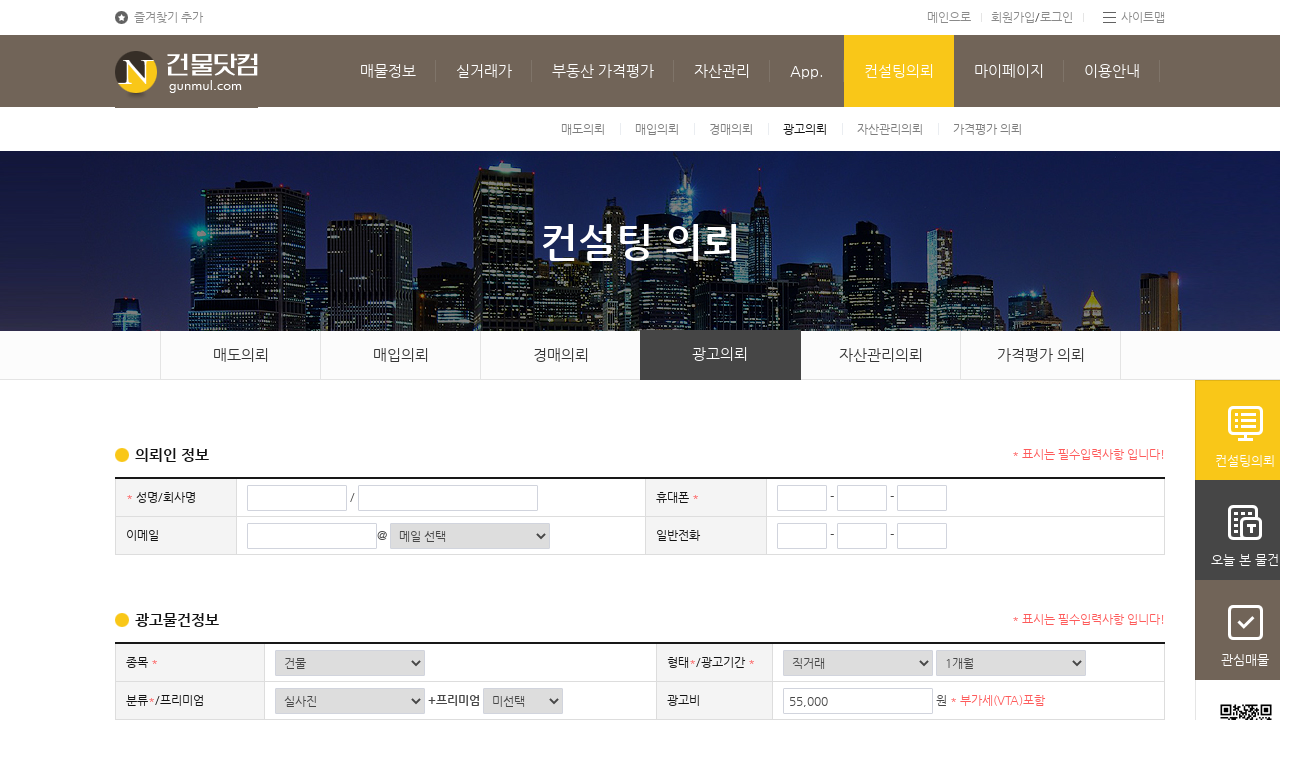

--- FILE ---
content_type: text/html; charset=utf-8
request_url: https://www.gunmul.com/consulting/consulting5.html
body_size: 26696
content:
<!DOCTYPE html>
<html lang="ko">
<head>
<meta charset="utf-8">
<title>건물닷컴</title>
<meta http-equiv="X-UA-Compatible" content="IE=edge, chrome=1">
<meta name="viewport" content="width=device-width,target-densitydpi=medium-dpi" />
<meta name="format-detection" content="telephone=no" />
<meta name="viewport" content="width=1350" />
<meta name="description" content="100% 실매물 수익, 투자, 사옥 등 매매전문, 금융기관 제휴 매매사례 제공">
<link rel="canonical" href="http://www.gunmul.com/main.html">
<link href="/favicon.ico" rel="shortcut icon" />
<link href='http://fonts.googleapis.com/css?family=Roboto:400,300,100,500,700' rel='stylesheet' type='text/css'>
<link rel="stylesheet" href="/css/common.css?ver=2025-05-01">
<link rel="stylesheet" href="/css/datepicker.css">
<link rel="stylesheet" href="/css/jquery-ui.min.css">
<link rel="stylesheet" href="/css/icheck.css">
<link rel="stylesheet" href="/css/site.css?ver=2025-05-01">

<!--[if lt IE 9]>
<script type="text/javascript" src="/js/lib/html5shiv.js"></script>
<script type="text/javascript" src="/js/lib/selectivizr-min.js"></script>
<script type="text/javascript" src="/js/lib/respond.min.js"></script>
<![endif]-->

<script type="text/javascript" src="/js/lib/jquery-1.8.2.min.js"></script>
<script type="text/javascript" src="/js/lib/CSSPlugin.min.js"></script>
<script type="text/javascript" src="/js/lib/EasePack.min.js"></script>
<script type="text/javascript" src="/js/lib/TweenLite.min.js"></script>
<script type="text/javascript" src="/js/lib/ScrollToPlugin.js"></script>
<script type="text/javascript" src="/js/lib/icheck.min.js"></script>
<script type="text/javascript" src="/js/lib/jquery-ui.min.js"></script>
<script type="text/javascript" src="/js/lib/jquery.bxslider.min.js"></script>
<script type="text/javascript" src="/js/printThis.js"></script>
<script type="text/javascript" src="/js/common.js?ver=1"></script>
<script type="text/javascript" src="/js/site.js?ver=1769080024"></script><script type="text/javascript" src="/js/consulting.js"></script>
</head>
<body>

<div id="wrap">

	<!-- header -->

	<div id="header">
		<div class="inner">
			<div class="top">
				<div class="fav"><a href="javascript:window.external.AddFavorite('http://www.gunmul.com',' 건물닷컴');">즐겨찾기 추가</a></div>
				<ul class="util">
										<li><a href="/main.html">메인으로</a></li>
										<li><a href="https://www.gunmul.com/member/join.html">회원가입</a/>/<a href="https://www.gunmul.com/member/login.html">로그인</a></li>
										<!--li><a href="/customer/customer3.html">이용안내</a></li-->
					<!--<li ><a href="https://www.msci.com/rca-unique-data-partners" target="_blank" class="RobotoFont">MSCI</a></li>-->
					<li class="sitemap"><a href="/customer/customer4.html">사이트맵</a></li>
				</ul>
			</div>

			<div class="cont">
				<h1><a href="/main.html"><img src="/images/common/logo.gif" alt="" /></a></h1>
				<ul class="nav">
					<li class="nav1">
						<a href="/sale/sale.html">매물정보</a>
						<ul class="sub">
							<li><a href="/sale/sale.html">건물매매</a></li>
							<li><a href="/sale/sale2.html">토지매매</a></li>
							<li><a href="/sale/sale3.html">기타매매</a></li>
							<li><a href="/sale/sale5.html"><img src="https://www.youtube.com/favicon.ico" style="width:16px; height:16px; vertical-align:middle; margin-right:4px;">유튜브매물</a></li>
							<li><a href="/sale/sale4.html">사무실 임대</a></li>
						</ul>
					</li>
					<li class="nav2">
						<a href="/realprice/realprice.html">실거래가</a>
						<ul class="sub">
							<li><a href="/realprice/realprice.html">목록보기</a></li>
							<li><a href="javascript:openToMap()">지도보기</a></li>
							<li><a href="/realprice/realprice3.html">유명인 부동산</a></li>
							<!--li><a href="#" onclick="winOpen('/inc/pop_gp1.php', 'tax', 1080, 900, 0, 0, 'yes')">분기별 통계</a></li-->
							<li><a href="/trend/trend.html">분기별 통계</a></li>
							<li><a href="/realprice/realprice4.html">이용방법</a></li>
							<li><a href="/customer/customer8.html">누락 및 오류신고</a></li>
						</ul>
					</li>
					<li class="nav3">
						<a href="/appraisal/appraisal.html">부동산 가격평가</a>
						<ul class="sub">
							<li><a href="/appraisal/appraisal.html">부동산 가격평가란?</a></li>
							<li><a href="/appraisal/appraisal2.html">평가 미리보기</a></li>
							<li><a href="/appraisal/appraisal3.html?title=부동산 가격평가">가격평가 받기</a></li>
							<li><a href="/appraisal/appraisal4.html">목록보기</a></li>
						</ul>
					</li>
					<li class="nav4">
						<a href="/asset/asset1.html">자산관리</a>
						<ul class="sub">
							<li><a href="/asset/asset1.html">자산관리</a></li>
							<li><a href="/asset/asset2.html">내 건물보기</a></li>
							<!--li><a href="/asset/asset3.html">APP</a></li-->
							<li><a href="/consulting/consulting4.html?title=자산관리의뢰">의뢰하기</a></li>
							<li><a href="/asset/asset5.html">미리보기</a></li>
							<li><a href="/asset/asset6.html">목록보기</a></li>
						</ul>
					</li>
					<li class="nav5">
						<a href="/app/app.html">App.</a>
						<ul class="sub">
							<li><a href="/app/app.html">건물닷컴 앱 소개</a></li>
						</ul>
					</li>
					<li class="nav6 on">
						<a href="/consulting/consulting.html">컨설팅의뢰</a>
						<ul class="sub">
							<li><a href="/consulting/consulting.html">매도의뢰</a></li>
							<li><a href="/consulting/consulting2.html">매입의뢰</a></li>
							<li><a href="/consulting/consulting3.html">경매의뢰</a></li>
							<li class='on'><a href="/consulting/consulting5.html">광고의뢰</a></li>
							<li><a href="/consulting/consulting4.html?title=컨설팅 의뢰">자산관리의뢰</a></li>
							<li><a href="/appraisal/appraisal3.html?title=컨설팅 의뢰">가격평가 의뢰</a></li>
						</ul>
					</li>
					<li class="nav7">
						<a href="javascript:goSessionUrl('','/mypage/favorite.html');">마이페이지</a>
						<ul class="sub">
							<li><a href="javascript:goSessionUrl('','/mypage/favorite.html');">나의 관심매물</a></li>
							<li><a href="javascript:goSessionUrl('','/mypage/consulting.html');">나의 컨설팅 의뢰</a></li>
							<li><a href="javascript:goSessionUrl('','/mypage/counseling.html');">나의 상담목록</a></li>
							<li><a href="javascript:goSessionUrl('','/mypage/payment.html');">나의 결제내역</a></li>
							<li><a href="javascript:alert('무료이용기간입니다.');">결제하기</a></li>
							<li><a href="javascript:alert('무료이용기간입니다.');">요금안내</a></li>
							<li><a href="javascript:goSessionUrl('','/mypage/edit.html');">회원정보 수정</a></li>
							<li><a href="javascript:goSessionUrl('','/mypage/out.html');">회원탈퇴</a></li>
						</ul>
					</li>
					<li class="nav8">
						<a href="/customer/customer3.html">이용안내</a>
					</li>
				</ul>
								<!--div class="count">
					<strong>접속<br />통계</strong>
					<dl>
						<dt>Today.</dt>
						<dd>10,455</dd>
						<dt>Total.</dt>
						<dd>6,679,745</dd>
					</dl>
				</div-->
					<!--div class="useinfobtn">이용안내</div-->
			</div>
		</div>
	</div>	<!-- //header -->

	<hr />

	<!-- container -->
	<div id="container">
		<div class="sub company1">
			<div class="top">
				<h2>컨설팅 의뢰</h2>
			</div>
			<div class="snb">

				<ul>
					<li><a href="/consulting/consulting.html">매도의뢰</a></li>
					<li><a href="/consulting/consulting2.html">매입의뢰</a></li>
					<li><a href="/consulting/consulting3.html">경매의뢰</a></li>
					<li class='on'><a href="/consulting/consulting5.html">광고의뢰</a></li>
					<li><a href="/consulting/consulting4.html">자산관리의뢰</a></li>
					<li><a href="/appraisal/appraisal3.html?title=컨설팅 의뢰">가격평가 의뢰</a></li>
				</ul>
			</div>

			<!-- cont -->
			<div class="cont">
			<form action="/proc/consulting5.php" name="frm" method="POST">
			<input type=Hidden name='modet' value="MTc2OTA4MDAyNA==">
				<div class="top_head">
					<div class="l">
						<h3 class="tit1">의뢰인 정보</h3>
					</div>
					<div class="r">
						<span class="f_red lh_29">* 표시는 필수입력사항 입니다!</span>
					</div>
				</div>

				<table border="1" class="tbl_ipt2">
					<colgroup>
						<col width="130">
						<col width="430">
						<col width="130">
						<col width="430">
					</colgroup>
					<tbody>
						<tr>
							<th><span class="f_red">*</span> 성명/회사명</th>
							<td><input type="text" name="username" id="username" class="w100" value="" /> / <input type="text" name="company" id="company" class="w180" value=""/></td>
							<th>휴대폰 <span class="f_red">*</span></th>
							<td>
								<input type="text" name="hp1" id="hp1" class="w50" value="" />
								-
								<input type="text" name="hp2" id="hp2" class="w50" value=""/>
								-
								<input type="text" name="hp3" id="hp3" class="w50" value=""/>
							</td>

						</tr>
						<tr>
							<th>이메일</th>
							<td>
								<input type="text" name="email1" class="w130" value="" />@
								<select name="email2" id="email2" class="m-w160 directForm">
									<option value="">메일 선택</option>
									<option value="naver.com">naver.com</option>
									<option value="hanmail.net">hanmail.net</option>
									<option value="daum.net">daum.net</option>
									<option value="gmail.com">gmail.com</option>
									<option value="nate.com">nate.com</option>
									<option value="direct">직접입력</option>
								</select>
							</td>
							<th>일반전화</th>
							<td>
								<input type="text" name="tel1" class="w50"  value=""/>
								-
								<input type="text" name="tel2" class="w50" value="" />
								-
								<input type="text" name="tel3" class="w50" value="" />
							</td>
						</tr>
					</tbody>
				</table>



				<div class="top_head mg_t50">
					<div class="l">
						<h3 class="tit1">광고물건정보</h3>
					</div>
					<div class="r">
						<span class="f_red lh_29">* 표시는 필수입력사항 입니다!</span>
					</div>
				</div>

				<table border="1" class="tbl_ipt2">
					<colgroup>
						<col width="170">
						<col width="430">
						<col width="130">
						<col width="430">
						<col width="105">
						<col width="105">
					</colgroup>
					<tbody>
						<tr>
							<th>종목 <span class="f_red">*</span></th>
							<td>
								<select name="jongmok" id="jongmok" class="m-w150 directForm">
									<option value="건물">건물</option>
									<option value="상가주택">상가주택</option>
									<option value="모텔">모텔</option>
									<option value="원룸(다가구)">원룸(다가구)</option>
									<option value="토지">토지</option>
									<option value="주유소">주유소</option>
									<option value="물류창고">물류창고</option>
									<option value="단독주택">단독주택</option>
									<option value="기타">기타</option>
									<option value="direct">직접입력</option>
								</select>
							</td>
							<th>형태<span class="f_red">*</span>/광고기간 <span class="f_red">*</span></th>
							<td colspan="3">
								<select name="hyungtae" id="hyungtae" class="m-w150" onchange="setprice();">
									<option value="직거래">직거래</option>
									<option value="중개의뢰">중개의뢰</option>
									<option value="직.중개의뢰">직.중개의뢰</option>
									<option value="기타">기타</option>
								</select>
								<select name="gigan" id="gigan" class="m-w150" onchange="setprice();">
									<option value="1개월" selected>1개월</option>
									<option value="2개월">2개월</option>
									<option value="3개월">3개월</option>
									<option value="3개월이상">3개월이상</option>
									<option value="협의">협의</option>
								</select>
							</td>
						</tr>
						<tr>
							<th>분류<span class="f_red">*</span>/프리미엄 </th>
							<td>
								<select name="bunryu" id="bunryu" class="m-w150" onchange="setprice();">
									<option value="실사진" selected>실사진</option>
									<option value="동영상">유튜브</option>
									<option value="실사진+동영상">실사진＋유튜브</option>
									<option value="기타">기타</option>
								</select>
								<b>+프리미엄</b>
								<select name="pri" id="pri"  onchange="setprice();">
									<option value="0">미선택</option>
									<option value="10">10일</option>
									<option value="20">20일</option>
									<option value="30">30일</option>
									<option value="협의">30일 이상</option>
									<option value="협의">협의</option>
								</select>
							</td>
							<th>광고비</th>
							<td colspan="3">
								<input type="text" name="gprice" id="gprice" class="w150" readonly  value='55,000'/> 원 <span class="f_red" style="font-size:12px;">* 부가세(VTA)포함</span>
								<!--&nbsp;<span class="f_red">* 광고비는 자동계산 됩니다!</span>-->
							</td>
						</tr>
						<tr>
							<th>보증금</th>
							<td><input type="text" name="bmoney" class="w150" placeholder="예) 23,000만/2억3천" value=""/> </td>
							<th>월세</th>
							<td><input type="text" name="wmoney" class="w150" placeholder="예) 2,300만/2천3백만" value=""/> </td>
						</tr>
						<tr>
							<th>관리비</th>
							<td><input type="text" name="gmoney" class="w150" placeholder="예) 1,200만원" value=""/> </td>
							<th>광고매매가격 <span class="f_red">*</span></th>
							<td>
								<input type="text" name="price" id="price" class="w150" placeholder="예) 50억내외/50억~60억" />
							</td>
						</tr>
						<tr>
							<th >물건주소 <span class="f_red">*</span></th>
							<td colspan="6">
										<script>
	//시도선택시
	function chkLi(val){
		$.ajax({
			type:'get'
			,dataType: 'html'
			,url: "/ajax/ajax_area.php"
			,data : "code="+escape(val)+"&gubun=4"
			,success : function(txt){
				updateLi(txt);
			}
		});
	}
	function updateLi(txt){
		var sel = document.getElementById("region_code4");
		var srcOption  = sel.options[0];
		sel.innerHTML = "";
		var tempCompany = txt;
		if(tempCompany.indexOf ('##') != -1){
			var arry_Temp = tempCompany.split("##");
			for(var i = 0;i<arry_Temp.length;i++)
			{
				var comTemp = arry_Temp[i];
				var arry_Company = comTemp.split("|");
				comValue = arry_Company[0];
				comHTML = arry_Company[1];
				var newOption = srcOption.cloneNode();
				newOption.innerHTML = comHTML.trim();
				newOption.value = comValue.trim();
				sel.appendChild(newOption);
			}
			$("#region_code4").css("display","");
		}else{
			$("#region_code4").html("<option value='0'>면/리</option>");
			$("#region_code4").css("display","none");
		}
	}
	function ChgCompany(rcode, obj)
	{
		var gubun = 1;
		if(obj.name == "region_code3"){
			var arry_Company = rcode.split("|");
			rcode = arry_Company[0];
			gubun = 3;
		}

		$.ajax({
			type:'get'
			,dataType: 'html'
			,url: "/ajax/ajax_area.php"
			,data : "code="+escape(rcode)+"&gubun="+gubun
			,success : function(txt){
				updateCompany(txt, obj);
			}
		});
		console.log( "http://test.court24.co.kr/ajax_area.php?"+"code="+escape(rcode)+"&gubun="+gubun );
		if(gubun == 1){
			updateCompany_init(document.frm.region_code2,1);
			updateCompany_init(document.frm.region_code3,1);
		}else if( gubun == 2){
			if(arry_Company[1] < 1) updateCompany_init(document.frm.region_code3,1);
		}
		$("#region_code4").css("display","none");
	}
	function updateCompany(txt, sel)
	{
		var srcOption  = sel.options[0];
		sel.innerHTML = "";

		var tempCompany = txt;
		if(tempCompany.indexOf ('##') != -1)
		{
			var arry_Temp = tempCompany.split("##");
			for(var i = 0;i<arry_Temp.length;i++)
			{
				var comTemp = arry_Temp[i];
				var arry_Company = comTemp.split("|");

				comValue = arry_Company[0];
				comHTML = arry_Company[1];
				var newOption = srcOption.cloneNode();
				newOption.innerHTML = comHTML.trim();
				newOption.value = comValue.trim();
				sel.appendChild(newOption);
			}
		}else{
			if(sel.name=="region_code2") sel.options.add(new Option('구/군', '0'));
			if(sel.name=="region_code3") sel.options.add(new Option('동/읍', '0'));
		}
	}
	function updateCompany_init(selName, DelStartIndex)
	{
		try{
			var selLength = eval(selName).options.length;
			for(var i = selLength; i >= DelStartIndex; i--) eval(selName).options[i] = null;
			eval(selName).selectedIndex = 0;
		}catch(e){}
	}
	</script>
		<select name="region_code1" id="region_code1" size="1" onchange="ChgCompany(this.value, document.frm.region_code2)" class="w60">
			<option value=''>전체</option>
			<option value='1100000000'>서울</option>
			<option value='4100000000'>경기</option>
			<option value='2800000000'>인천</option>
			<option value='2600000000'>부산</option>
			<option value='2700000000'>대구</option>
			<option value='3000000000'>대전</option>
			<option value='2900000000'>광주</option>
			<option value='3100000000'>울산</option>
			<option value='4700000000'>경북</option>
			<option value='4800000000'>경남</option>
			<option value='4300000000'>충북</option>
			<option value='4400000000'>충남</option>
			<option value='5200000000'>전북</option>
			<option value='4600000000'>전남</option>
			<option value='5100000000'>강원</option>
			<option value='5000000000'>제주</option>
			<option value='3600000000'>세종</option>
		</select>
		<select name=region_code2 id="region_code2" onchange="ChgCompany(this.value, document.frm.region_code3)"  class="w120">
			<option value=''>구/군</option>
					</select>
		<select name=region_code3  id="region_code3"  class="w100" onchange="chkLi(this.value)">
			<option value=''>동/읍</option>
					</select>
		<select name=region_code4  id="region_code4"  class="w80" style="display:none;">
		<option value='0'>면/리</option>
				</select>
		<script>
		setSelectedValue(document.frm.region_code1,'');
		setSelectedValue(document.frm.region_code2,'');
		setSelectedValue(document.frm.region_code4,'');
		setSelectedValue(document.frm.region_code3,'');		</script>
번지 <input type="text" name="bunji1" id="bunji1" class="w35" /> - <input type="text" name="bunji2" id="bunji2" class="w35" />
							</td>

						</tr>
						<tr>
							<th>상세정보</th>
							<td colspan="6">
								<textarea name="content" class="h135">광고의뢰 합니다.
장점(개발호재,발전전망,역세권,임차업종,수익 등)을 최대한 상세하게 적어주시면 광고효과가 훨씬 좋습니다</textarea>
							</td>
						</tr>
					</tbody>
				</table>


				<h3 class="tit1 mg_t50">개인정보 수집 이용 동의</h3>
				<table border="1" class="tbl_view">
					<thead>
						<th scope="col" class="pd_tb10">
							당사에서 서비스를 제공하기 위해 고객 연락처는 서비스 및 상담을 위해 수집하며<br />
							3-5년 보관합니다. 동의 거부시 상담을 받을 수 없습니다.
						</th>
					</thead>
					<tbody>
						<tr>
							<td class="t_c pd_tb10">
								개인정보수집 이용에 대해 : &nbsp;
								<input type="radio" name="privacy" id="privacy1" checked/><label for="privacy1">동의 함</label>
								<input type="radio" name="privacy" id="privacy2"  /><label for="privacy2">동의 안함</label>
							</td>
						</tr>
					</tbody>
				</table>


				<div class="btns">
					<a href="javascript:conSubmit();" class="btn_b_yell">등록하기</a>
					<a href="javascript:historyback();" class="btn_b_gray">취소</a>
				</div>
			</form>

			</div>
			<!-- //cont -->

		</div>
	</div>
	<script>
	function setprice(){
		var type = $("#bunryu").val();
		var gigan = $("#gigan").val();
		var pri = $("#pri").val();
		var price=priprice="";
		switch( type ){
			case "실사진" : 
				switch( gigan ){
					case "1개월" : price = "50000";break;
					case "2개월" : price = "100000";break;
					case "3개월" : price = "150000";break;
					case "3개월이상" : price = "200000";break;
				} 
				switch( pri ){
					case "0" : priprice = "0";break;
					case "10" : priprice = "30000";break;
					case "20" : priprice = "60000";break;
					case "30" : priprice = "90000";break;
				} 
				break;
			case "동영상" : 
				switch( gigan ){
					case "1개월" : price = "100000";break;
					case "2개월" : price = "150000";break;
					case "3개월" : price = "200000";break;
					case "3개월이상" : price = "250000";break;
				}
				switch( pri ){
					case "0" : priprice = "0";break;
					case "10" : priprice = "30000";break;
					case "20" : priprice = "60000";break;
					case "30" : priprice = "90000";break;
				} 
				break;
			case "실사진+동영상" : 
				switch( gigan ){
					case "1개월" : price = "150000";break;
					case "2개월" : price = "250000";break;
					case "3개월" : price = "350000";break;
					case "3개월이상" : price = "450000";break;
				}
				switch( pri ){
					case "0" : priprice = "0";break;
					case "10" : priprice = "50000";break;
					case "20" : priprice = "100000";break;
					case "30" : priprice = "150000";break;
				} 
				break;
		}
		var reprice = parseInt( price )+parseInt( priprice );
		reprice = addcomma( (reprice/100*110).toString() );
		if( gigan == "협의" ||  pri == "협의" ){
			reprice = "협의후결정";
		}
		$("#gprice").val(reprice);
	}
	function conSubmit(){
		if( !chkAgree() )return;
		var regExp = /^\d{3}-\d{3,4}-\d{4}$/;
		var hp = $("#hp1").val()+"-"+$("#hp2").val()+"-"+$("#hp3").val();
		if ( !regExp.test( hp ) ){alert('잘못된 휴대폰 번호입니다. 숫자만 입력하세요.');return;}
		if( !$("#username").val() && !$("#company").val() ){alert('성명 또는 회사명은 필수 입력사항입니다.');return;}
		if( !$("#hp1").val() || !$("#hp2").val() || !$("#hp3").val() ){alert('휴대폰번호를 입력하세요.');return;}
		if( !$("#jongmok").val() ){alert('종목은 필수 입력사항입니다.');return;}
		if( !$("#bunryu").val() && !$("#hyungtae").val() ){alert('형태/분류는 입력하세요.');return;}
		if( !$("#price").val() ){alert('광고매매가격은 필수 입력사항입니다.');return;}
		if( !$("#region_code3").val() ){alert('물건주소는 필수 입력사항입니다.');return;}
		if( !$("#bunji1").val() && !$("#bunji2").val() ){alert('물건번지는 필수 입력사항입니다.');return;}
		document.frm.submit();
	}
	selectedEmail('','');
	</script>
	<!-- //container -->


	<hr />

	<!-- footer -->
	<div id="footer">
		<div class="inner">
			<div class="top">
				<ul class="menu">
					<li><a href="/company/company.html">회사정보</a></li>
					<li><a href="/company/company3.html">찾아오시는 길</a></li>
					<li><a href="/company/company2.html">채용정보</a></li>
					<li><a href="/member/use.html">이용약관</a></li>
					<li><a href="/member/privacy.html">개인정보취급방침</a></li>
					<li><a href="/customer/customer5.html">이메일 추출금지</a></li>
					<li><a href="/customer/customer6.html">동시접속문제</a></li>
					<li><a href="/customer/customer7.html">업무제휴</a></li>
				</ul>
				<div class="link">
					<select name="bsite" onchange="gosite(this.value)">
						<option value="">부동산 관련사이트</option>
						<option value="http://kras.seoul.go.kr/land_info/info/baseInfo/baseInfo.do">부동산종합정보</option>
						<option value="http://www.nts.go.kr ">국세청</option>
						<option value="https://etax.seoul.go.kr/new_index.html">시가표준액</option>
						<option value="http://www.iros.go.kr">인터넷등기소</option>
						<option value="http://www.gov.kr/portal/main">정부24</option>
					</select>
					<select name="fsite" onchange="gonoservice(this.value)">
						<option value="">Family Site</option>
						<option value="https://www.rcanalytics.com/our-data/data-partners/">RCA</option>
						<option value="http://www.naradata.co.kr">나라시스템</option>
						<option value="http://www.naradata.com">통계시스템</option>
						<option value="3">프로3.0</option>
						<option value="4">사이트제작문의</option>
					</select>
				</div>
			</div>

			<div class="bottom">
				<p>
					Copyright ⓒ 1998-2017 gunmul.com. All Right Reserved.<br />
					(주)나라에셋 <span></span></span> TEL : 02-543-7778  <span></span> 팩스번호 : 02-517-3300 <span></span> E-MAIL : gunmulcom@naver.com<span></span> <!--대표: 채교진<span></span> 사업자등록번호 : 844-07-00942--><br />
					(주)두바이에셋부동산중개법인 <span></span> 개설등록번호 : 11650-2019-00220 <span></span> 주소 : 서울특별시 서초구 신반포로 339, 3층 5호(잠원동, 논현빌딩) <span></span> 대표: 이정훈<br />
					※ 사이트 운영과 컨설팅은 (주)나라에셋 에서 운영하며, 부동산매매,교환,임대차 등 계약일체는 (주)두바이에셋부동산중개법인에서 책임지고 체결합니다.
				</p>
				<div class="logo"><img src="/images/common/logo_footer.png" alt="" /></div>
			</div>

		</div>
	</div>
	<!-- //footer -->

	<div id="sky">
		<ul>
			<li class="item1"><a href="/consulting/consulting.html"><span>컨설팅의뢰</span></a></li>
			<li class="item2"><a href="javascript:winOpen('/etc/pop_viewed.html', 'pop_viewed', 1103, 1000, 0, 0, 'yes')"><span>오늘 본 물건</span></a></li>
			<li class="item3"><a href="javascript:winOpen('/mypage/pop_favorite.html', 'pop_favorite', 1103, 1000, 0, 0, 'yes')"><span>관심매물</span></a></li>
			<li class="item4">
				<div class="qr"><img src="/images/common/qr.png" alt="" /></div>
				<p>스마트폰으로<br /><span>QR코드</span>  촬영!</p>
			</li>
			<li class="item5"><a href="#" class="top">▲ TOP</a></li>
		</ul>
	</div>

</div>
</body>
</html>

--- FILE ---
content_type: text/css
request_url: https://www.gunmul.com/css/common.css?ver=2025-05-01
body_size: 2902
content:
@charset "utf-8";

@font-face {
    font-family: 'Nanum Gothic';
    src: url(/fonts/NanumGothic-Light.eot);
    src: url(/fonts/NanumGothic-Light.eot?#iefix) format('embedded-opentype'),
		url(/fonts/NanumGothic-Light.woff) format('woff'),
		url(/fonts/NanumGothic-Light.ttf) format('truetype');
    font-weight: 300;
    font-style: normal;
}

@font-face {
    font-family: 'Nanum Gothic';
    src: url(/fonts/NanumGothic-Regular.eot);
    src: url(/fonts/NanumGothic-Regular.eot?#iefix) format('embedded-opentype'),
		url(/fonts/NanumGothic-Regular.woff) format('woff'),
		url(/fonts/NanumGothic-Regular.ttf) format('truetype');
    font-weight: 400;
    font-style: normal;
}

@font-face {
    font-family: 'Nanum Gothic';
    src: url(/fonts/NanumGothic-Bold.eot);
    src: url(/fonts/NanumGothic-Bold.eot?#iefix) format('embedded-opentype'),
		url(/fonts/NanumGothic-Bold.woff) format('woff'),
		url(/fonts/NanumGothic-Bold.ttf) format('truetype');
    font-weight: 700;
    font-style: normal;
}


@font-face
{
	font-family:"FuturaBT-Light";
	src:url('/fonts/FuturaBT-Light.eot'); /* IE9*/
	src:url('/fonts/FuturaBT-Light.eot?#iefix') format('embedded-opentype'), /* IE6-IE8 */
	url('/fonts/FuturaBT-Light.woff') format('woff'), /* chrome、firefox */
	url('/fonts/FuturaBT-Light.ttf') format('truetype'), /* chrome、firefox、opera、Safari, Android, iOS 4.2+*/
	url('/fonts/FuturaBT-Light.svg#FuturaBT-Medium') format('svg');
}


*{margin:0; padding:0; border:0; vertical-align:top; box-sizing:border-box}
html,body{width:100%; height:100%}
html{overflow-y:scroll; overflow-x:hidden}
body,h1,h2,h3,h4,input,button,textarea,select{font-family:'Nanum Gothic', '돋움', Dotum, Helvetica, 'Apple SD Gothic Neo', Sans-serif; font-size:12px; color:#474747; line-height:1; *line-height:1.2}
body{background-color:#fff; text-align:left; -webkit-text-size-adjust:none}
article, aside, details, figcaption, figure, footer, header, hgroup, menu, nav, section{display:block}
ul, ol, dl{list-style:none}
img, video{max-width:100%; border:0; vertical-align:top}
a{vertical-align:middle; text-decoration:none; color:#474747}
a:hover{text-decoration:underline}
table{border-collapse:separate; border-spacing:0}
table th{font-weight:normal}
input, select{vertical-align:middle}
input, select, textarea{-webkit-border-radius:1px; outline-style:none}
input[type=text], input[type=password], input[type=tel], input[type=email], input[type=submit], input[type=button], textarea{-webkit-border-radius:1px; -webkit-appearance:none}
input[type=checkbox],
input[type=radio]{width:16px; height:16px; cursor:pointer}
input[type=radio]{cursor:pointer}
label{cursor:pointer}
.blind, legend, hr, caption{display:block; overflow:hidden; position:absolute; top:0; left:-1000em}
i, em, address{font-style:normal; font-weight:normal}
strong{font-weight:normal}

--- FILE ---
content_type: text/css
request_url: https://www.gunmul.com/css/icheck.css
body_size: 2915
content:
/* iCheck plugin style1 skin, black
----------------------------------- */
.icheckbox_style1,
.iradio_style1 {
    display: inline-block;
    *display: inline;
    vertical-align: middle;
    margin: 0;
    padding: 0;
    width: 15px;
    height: 15px;
    background: url(/images/icheck/style1.png) no-repeat;
    border: none;
    cursor: pointer;
}

.icheckbox_style1 {
    background-position: 0 0;
}
    .icheckbox_style1.hover {
        background-position: 0px 0;
    }
    .icheckbox_style1.checked {
        background-position: -15px 0;
    }
    .icheckbox_style1.disabled {
        background-position: 0 0;
        cursor: default;
    }
    .icheckbox_style1.checked.disabled {
        background-position: 0 0;
    }

.iradio_style1 {
    background-position: -100px 0;
}
    .iradio_style1.hover {
        background-position: -120px 0;
    }
    .iradio_style1.checked {
        background-position: -140px 0;
    }
    .iradio_style1.disabled {
        background-position: -160px 0;
        cursor: default;
    }
    .iradio_style1.checked.disabled {
        background-position: -180px 0;
    }

/* HiDPI support */
@media (-o-min-device-pixel-ratio: 5/4), (-webkit-min-device-pixel-ratio: 1.25), (min-resolution: 120dpi), (min-resolution: 1.25dppx) {
    .icheckbox_style1,
    .iradio_style1 {
        background-image: url(style1@2x.png);
        -webkit-background-size: 200px 20px;
        background-size: 200px 20px;
    }
}



/* iCheck plugin style2 skin, black
----------------------------------- */
.icheckbox_style2,
.iradio_style2 {
    display: inline-block;
    *display: inline;
    vertical-align: middle;
    margin: 0;
    padding: 0;
    width: 15px;
    height: 15px;
    background: url(/images/icheck/style1.png) no-repeat;
    border: none;
    cursor: pointer;
}

.icheckbox_style2 {
    background-position: -30px 0;
}
    .icheckbox_style2.hover {
        background-position: -30px 0;
    }
    .icheckbox_style2.checked {
        background-position: -45px 0;
    }
    .icheckbox_style2.disabled {
        background-position: 0 0;
        cursor: default;
    }
    .icheckbox_style2.checked.disabled {
        background-position: 0 0;
    }

.iradio_style2 {
    background-position: -30px -15px;
}
    .iradio_style2.hover {
        background-position: -30px -15px;
    }
    .iradio_style2.checked {
        background-position: -45px -15px;
    }
    .iradio_style2.disabled {
        background-position: 0 0;
        cursor: default;
    }
    .iradio_style2.checked.disabled {
        background-position: 0 0;
    }

/* HiDPI support */
@media (-o-min-device-pixel-ratio: 5/4), (-webkit-min-device-pixel-ratio: 1.25), (min-resolution: 120dpi), (min-resolution: 1.25dppx) {
    .icheckbox_style2,
    .iradio_style2 {
        background-image: url(style1@2x.png);
        -webkit-background-size: 200px 20px;
        background-size: 200px 20px;
    }
}

--- FILE ---
content_type: text/css
request_url: https://www.gunmul.com/css/site.css?ver=2025-05-01
body_size: 100688
content:
@charset "utf-8";

input:-ms-input-placeholder { color: #fe5b5b; }
input::-webkit-input-placeholder { color: #fe5b5b; }
input::-moz-placeholder { color: #fe5b5b; }
input::-moz-placeholder { color: #fe5b5b; }
#wrap{width:100%; height:100%}

/* header */
#header{width:100%; height:151px; background:url(/images/common/header_bg.gif) repeat-x}
#header .inner{width:1050px; margin:0 auto}
#header .inner .top{width:100%}
#header .inner .top:after{content:''; display:block; clear:both}
#header .inner .top .fav{float:left}
#header .inner .top .fav a{display:block; line-height:35px; color:#8a8a8a; padding-left:19px; background:url(/images/common/ico_fav.gif) left center no-repeat}
#header .inner .top ul.util{float:right}
#header .inner .top ul.util li{float:left; background:url(/images/common/top_util_div.gif) left center no-repeat; padding:0 10px}
#header .inner .top ul.util li:first-child{background:none}
#header .inner .top ul.util li:last-child{padding-right:0}
#header .inner .top ul.util li a{display:inline-block; line-height:35px; color:#8a8a8a}
#header .inner .top ul.util li.sitemap a{padding:0 0 0 28px; background:url(/images/common/ico_sitemap.gif) 10px center no-repeat}
#header .inner .cont{position:relative; width:100%; height:72px; text-align:center}
#header .inner .cont h1{position:absolute; left:0; top:0}
#header .inner .cont ul.nav{width:100%;padding-left:225px;display:inline-block; *display:inline; zoom:1; background:url(/images/common/nav_div.gif) left center no-repeat}
#header .inner .cont ul.nav > li{position:relative; float:left; background:url(/images/common/nav_div.gif) right center no-repeat}
#header .inner .cont ul.nav > li > a{display:block; font-size:15px; line-height:72px; color:#fff; padding:0 20px}
#header .inner .cont ul.nav > li > a:hover{text-decoration:none; background:#f9c718}
#header .inner .cont ul.nav > li.on > a{background:#f9c718}
#header .inner .cont ul.nav > li.on > ul.sub{display:block}
#header .inner .cont ul.nav > li > ul.sub{visibility:hidden; position:absolute; left:0; top:72px; width:500px}
#header .inner .cont ul.nav > li > ul.sub li{float:left; background:url(/images/common/nav_sub_div.gif) no-repeat left center}
#header .inner .cont ul.nav > li > ul.sub li:first-child{background:none}
#header .inner .cont ul.nav > li > ul.sub li a{display:block; padding:0 15px; line-height:44px; color:#7d7d7d}
#header .inner .cont ul.nav > li > ul.sub li a:hover{color:#121212}
#header .inner .cont ul.nav > li > ul.sub li a.on{color:#121212}
#header .inner .cont ul.nav > li > ul.sub li.on a{color:#121212}
#header .inner .cont ul.nav > li.nav5 > ul.sub{left:-26px}
#header .inner .cont ul.nav > li.nav6 > ul.sub{left:-298px}
#header .inner .cont ul.nav > li.nav7 > ul.sub{left:-495px}
#header .inner .cont .count{position:absolute; right:0; top:14px; width:132px; height:44px; background:url(/images/common/count.gif) no-repeat; text-align:left}
#header .inner .cont .count strong{position:absolute; left:8px; top:5px; color:#fff; line-height:16px}
#header .inner .cont .count dl{position:absolute; left:44px; top:5px; width:80px}
#header .inner .cont .count dt{float:left; width:40px; color:#dcc881; line-height:16px}
#header .inner .cont .count dd{float:left; width:40px; color:#fff; line-height:16px; text-align:right}

/*
#header .inner .cont .useinfobtn{border:1px solid white;color:white;padding:5px;border-radius:3px;font-weight:bold;position:absolute; right:0; top:23px;cursor:pointer;}
#header .inner .cont .useinfobtn:hover{border:1px solid #FF4545 ;color:#FF4545;padding:5px;border-radius:3px;font-weight:bold;position:absolute; right:0; top:23px;cursor:pointer;}
*/

/* container */
#container{position:relative; width:100%}



/* intro */
body.intro #sky{display:none}
#container .intro{width:100%; border-top:1px solid #d7d9dd; background:#fcfdfd; padding-bottom:30px}
#container .intro .visual_area{position:relative; width:100%; height:848px; overflow:hidden; margin:0 auto}
#container .intro .visual_area .visual{position:absolute; left:50%; margin-left:-960px; top:0; width:1920px; height:848px}
#container .intro .visual_area .bx-wrapper .bx-controls .bx-controls-direction{position:absolute; left:0; top:50%; width:100%; z-index:1000}
#container .intro .visual_area .bx-wrapper .bx-controls .bx-controls-direction a.bx-prev{position:absolute; left:300px; top:-40px; display:block; text-indent:-9999em; width:80px; height:80px; background:url(/images/intro/ico_arrow_prev.png) center no-repeat; opacity:1}
#container .intro .visual_area .bx-wrapper .bx-controls .bx-controls-direction a.bx-prev:hover{opacity:1}
#container .intro .visual_area .bx-wrapper .bx-controls .bx-controls-direction a.bx-next{position:absolute; right:300px; top:-40px; display:block; text-indent:-9999em; width:80px; height:80px; background:url(/images/intro/ico_arrow_next.png) center no-repeat; opacity:1}
#container .intro .visual_area .bx-wrapper .bx-controls .bx-controls-direction a.bx-next:hover{opacity:1}
#container .intro ul.bxslider li{position:relative; }
#container .intro ul.bxslider li .info{position:absolute; left:50%; top:50%; margin-left:-500px; margin-top:-110px; width:1000px; height:220px}
#container .intro ul.bxslider li .info strong{display:block; font-size:45px; font-weight:700; color:#fff; text-align:center; line-height:60px}
#container .intro ul.bxslider li .info strong span{color:#f9c718}
#container .intro ul.bxslider li .info p{position:absolute; left:50%; margin-left:-270px; bottom:0; width:540px; height:40px; line-height:40px; background:#f9c718; text-align:center; font-family:"FuturaBT-Light"; font-size:30px; color:#fff; letter-spacing:1px}
#container .intro ul.bxslider li .info p span{color:#000}
#container .intro .inner{width:1050px; margin:0 auto; text-align:center; padding:100px 0 60px}
#container .intro .inner > strong{font-size:32px; font-weight:700; color:#000}
#container .intro .inner > p{font-size:13px; color:#5e5e5e; margin-top:20px}
#container .intro .inner ul{width:100%; margin-top:70px}
#container .intro .inner ul:after{content:''; display:block; clear:both}
#container .intro .inner ul li{float:left; width:33.333%}
#container .intro .inner ul li a{display:block}
#container .intro .inner ul li strong{display:block; font-size:20px; font-weight:700; color:#000; padding-top:150px}
#container .intro .inner ul li p{font-size:13px; line-height:25px; color:#5e5e5e; margin-top:10px}
#container .intro .inner ul li.item1{background:url(/images/intro/service1.png) center top no-repeat}
#container .intro .inner ul li.item2{background:url(/images/intro/service2.png) center top no-repeat}
#container .intro .inner ul li.item3{background:url(/images/intro/service3.png) center top no-repeat}


/* main */
#container .main{width:100%; border-top:1px solid #d7d9dd; background:#fcfdfd; padding-bottom:30px}
#container .main .cont{width:1050px; margin:10px auto 0}
#container .main .cont:after{content:''; display:block; clear:both}
#container .main .left{position:relative; float:left; width:770px}
#container .main .left .banner{height:175px; overflow:hidden}
#container .main .right{float:right; width:270px}
#container .main .quick{width:770px; height:103px; background:url(/images/main/quick.gif) no-repeat; margin-top:10px}
#container .main .quick:after{content:''; display:block; clear:both}
#container .main .quick li{position:relative; float:left; width:154px; height:103px}
#container .main .quick li a{position:absolute; left:0; top:0; display:block; width:155px; font-size:13px; height:103px; text-align:center; color:#121212}
#container .main .quick li a:hover{text-decoration:none}
#container .main .quick li a span{display:block; padding-top:70px}
#container .main .quick li.q1 a:hover{background:url(/images/main/quick1.gif) no-repeat}
#container .main .quick li.q2 a:hover{background:url(/images/main/quick2.gif) no-repeat}
#container .main .quick li.q3 a:hover{background:url(/images/main/quick3.gif) no-repeat}
#container .main .quick li.q4 a:hover{background:url(/images/main/quick4.gif) no-repeat}
#container .main .quick li.q5 a:hover{background:url(/images/main/quick5.gif) no-repeat}
#container .main .search{position:relative; width:100%; height:54px; border:1px solid #e4e4e4; margin-top:10px; background:#fff}
#container .main .search .l{float:left; width:175px; height:54px; border-right:1px solid #e4e4e4; padding:20px 0 0 15px}
#container .main .search .l label{margin-right:10px}
#container .main .search .c{float:left; width:483px; height:54px; padding:13px 0 0 15px}
#container .main .search .c li{position:relative; float:left}
#container .main .search .c li:nth-child(1){width:326px; border-right:1px solid #e4e4e4}
#container .main .search .c li:nth-child(2) label{line-height:20px; padding:0 10px; margin:0}
#container .main .search .c li:nth-child(2) input{width:42px; height:26px; line-height:24px;}
#container .main .search .r{float:left; position:relative}
#container .main .search .btn{position:absolute; right:-1px; top:-1px; width:100px; height:100px}
#container .main .search .btn input{width:100px; height:54px; background:url(/images/main/btn_search.gif) no-repeat; cursor:pointer; padding:0 0 2px 16px; font-weight:700}
#container .main .recomm{position:relative; width:100%; border:1px solid #e4e4e4; border-top:2px solid #2c2c2c; background:#fff; z-index:100}
#container .main .recomm .top{position:relative; border-bottom:1px solid #eaeaea; width:100%; height:43px; padding-left:20px}
#container .main .recomm .top strong{display:block; color:#121212; line-height:42px; font-size:15px; font-weight:700}
#container .main .recomm .top .more{color:#4285F4;position:absolute; right:20px; top:10px; height:22px; border-left:1px solid #eaeaea; padding-left:34px; background:url(/images/common/ico_arrow_b.png) 20px center no-repeat}
#container .main .recomm .top .more.on{color:#4285F4;background:url(/images/common/ico_arrow_t.png) 20px center no-repeat}
#container .main .recomm .top .more a{color:#4285F4;font-size:11px; line-height:22px}
#container .main .recomm .inner{position:relative; padding:19px}
#container .main .recomm .inner .box{position:relative; height:448px; overflow:hidden}
#container .main .recomm .inner ul{width:740px}
#container .main .recomm .inner ul:after{content:''; display:block; clear:both}
#container .main .recomm .inner ul li{float:left; width:175px; margin:0 5px 10px 5px}
#container .main .recomm .inner ul li a{display:block}
#container .main .recomm .inner ul li a:hover{text-decoration:none}
#container .main .recomm .inner ul li a:hover strong{color:#9a7800}
#container .main .recomm .inner ul li .img{position:relative; width:175px; height:131px; overflow:hidden}
#container .main .recomm .inner ul li .img .tool{position:absolute; left:0; top:0; width:100%; height:100%; border:1px solid #000; opacity:0.1; filter:alpha(opacity=10)}
#container .main .recomm .inner ul li .img .info{position:absolute; left:0; bottom:-67px; width:100%; height:67px}
#container .main .recomm .inner ul li .img .info .bg{width:100%; height:100%; background:#000; opacity:0.7; filter:alpha(opacity=70)}
#container .main .recomm .inner ul li .img .info .view{position:absolute; right:0; top:0; display:block; width:50px; height:67px; background:url(/images/main/ico_view.gif) center no-repeat #f9c718; z-index:100}
#container .main .recomm .inner ul li .img .info .text{position:absolute; left:15px; top:6px; z-index:100}
#container .main .recomm .inner ul li .img .info .text p{color:#fff; line-height:18px}
#container .main .recomm .inner ul li .bottom{padding:14px 0 0 15px; border:1px solid #e5e5e5; border-top:0; height:88px}
#container .main .recomm .inner ul li .bottom strong{display:block; font-size:14px; color:#121212; margin-bottom:8px}
#container .main .recomm .inner ul li .bottom p{line-height:20px}
#container .main .stats{width:100%; border:1px solid #e4e4e4; border-top:2px solid #2c2c2c; margin-top:0; background:#fff}
#container .main .stats .top{position:relative; border-bottom:1px solid #eaeaea; width:100%; height:43px; padding-left:20px}
#container .main .stats .top strong{display:block; color:#121212; line-height:42px; font-size:15px; font-weight:700}
#container .main .stats .top a{position:absolute; right:19px; top:15px; font-size:11px; color:#a6a6a6}
#container .main .stats .inner{position:relative; padding:19px}
#container .main .stats .inner:after{content:''; display:block; clear:both}
#container .main .stats .inner .item{float:left; width:360px; border:1px solid #e5e5e5}
#container .main .stats .inner .item:first-child{margin-right:10px}
#container .main .stats .inner .item dl{width:100%; height:37px; border-bottom:1px solid #e5e5e5; line-height:36px; font-size:14px; color:#121212}
#container .main .stats .inner .item dl:after{content:''; display:block; clear:both}
#container .main .stats .inner .item dt{float:left; width:36px; background:#f9c718; text-align:center}
#container .main .stats .inner .item dd{float:left; padding-left:10px}
#container .main .stats .inner .item c{width:100%; height:180px}
#container .main .board{width:100%; border:1px solid #e4e4e4; border-top:2px solid #2c2c2c; margin-top:10px; background:#fff}
#container .main .board:after{content:''; display:block; clear:both}
#container .main .board .item{float:left; padding:19px; width:384px; height:171px}
#container .main .board .item:first-child{border-right:1px solid #e4e4e4}
#container .main .board .item .top{position:relative}
#container .main .board .item .top strong{display:block; color:#121212; font-size:14px; border-left:3px solid #f9c718; padding-left:7px; font-weight:700}
#container .main .board .item .top a{position:absolute; right:0; top:2px; font-size:11px; color:#a6a6a6}
#container .main .board .item ul{margin-top:14px}
#container .main .board .item li{width:100%; line-height:22px}
#container .main .board .item li:after{content:''; display:block; clear:both}
#container .main .board .item li a{float:left}
#container .main .board .item li span{float:right}
#container .main .login{position:relative; width:100%; height:175px; border:1px solid #e4e4e4; padding-top:19px; background:#fff}
#container .main .login .inner{width:230px; margin:0 auto}
#container .main .login .inner .input{position:relative; width:230px}
#container .main .login .inner .input ul{width:160px; border:1px solid #d6d6d6}
#container .main .login .inner .input li{position:relative}
#container .main .login .inner .input li:first-child{border-bottom:1px solid #d6d6d6}
#container .main .login .inner .input li input{width:159px; height:32px; line-height:32px; background:#f7f7f7; border:0; }
#container .main .login .inner .input li label{position:absolute; left:5px; top:0; line-height:32px}
#container .main .login .inner .input input[type=submit]{position:absolute; right:0; top:0; width:70px; height:67px; background:#181818; font-size:13px; color:#fff}
#container .main .login .inner .etc{margin-top:15px}
#container .main .login .inner .etc label{color:#737373; padding-left:3px; line-height:15px}


#container .main .login .inner .user{position:relative; border-top:1px solid #ddd; border-bottom:1px solid #ddd; height:31px}
#container .main .login .inner .user p{font-size:12px; color:#121212; line-height:29px; font-weight:700}
#container .main .login .inner .user a{position:absolute; right:0; top:0; display:block; width:68px; line-height:29px; background:#181818; color:#fff; text-align:center}
#container .main .login .inner .service{margin-top:10px; color:#646464}
#container .main .login .inner .service strong{display:block; padding-left:17px; font-size:12px; background:url(/images/main/ico_check.gif) no-repeat}
#container .main .login .inner .service table{width:100%; border-collapse:collapse; margin-top:5px}
#container .main .login .inner .service table th,
#container .main .login .inner .service table td{position:relative; border:1px solid #ddd; padding:6px 0 5px 5px}
#container .main .login .inner .service table th{background:#f4f4f4}
#container .main .login .inner .service table td a{position:absolute; right:3px; top:2px; display:block; padding:0 5px; line-height:19px; color:#fff; background:#ff4545}
#container .main .login .inner .btn{margin-top:10px; text-align:center}
#container .main .login .inner .btn a{padding:0 3px; background:#d6d6d6; color:#121212; line-height:19px; display:inline-block}


#container .main .login ul.bottom{position:absolute; left:0; bottom:0; width:100%; border-top:1px solid #e4e4e4}
#container .main .login ul.bottom li{position:relative; float:left; width:67px; height:41px; border-left:1px solid #e4e4e4; background:#fcfcfc}
#container .main .login ul.bottom li a{display:block; line-height:41px; text-align:center}
#container .main .login ul.bottom li:first-child{border-left:0}
#container .main .login ul.bottom li:first-child a{position:absolute; left:-1px; top:-1px; width:69px; height:43px; line-height:43px; background:#464646; z-index:100; color:#fff}
#container .main .clinic{width:100%; height:267px; margin-top:10px; border:4px solid #c7bdb6; background:#fff}
#container .main .clinic strong{display:block; font-size:15px; line-height:39px; color:#121212; border-bottom:1px solid #e5e5e5; padding-left:15px; font-weight:700}
#container .main .clinic ul{width:228px; margin:25px auto 0}
#container .main .clinic ul li{float:left; width:76px; text-align:center; line-height:18px; margin-bottom:12px}
#container .main .clinic ul li span{display:block; padding-top:46px}
#container .main .clinic ul li.i1{background:url(/images/main/clinic1.gif) center top no-repeat}
#container .main .clinic ul li.i2{background:url(/images/main/clinic2.gif) center top no-repeat}
#container .main .clinic ul li.i3{background:url(/images/main/clinic3.gif) center top no-repeat}
#container .main .clinic ul li.i4{background:url(/images/main/clinic4.gif) center top no-repeat}
#container .main .clinic ul li.i5{background:url(/images/main/clinic5.gif) center top no-repeat}
#container .main .clinic ul li.i6{background:url(/images/main/clinic6.gif) center top no-repeat}
#container .main .clinic ul li.i1:hover{background:url(/images/main/clinic1_on.gif) center top no-repeat}
#container .main .clinic ul li.i2:hover{background:url(/images/main/clinic2_on.gif) center top no-repeat}
#container .main .clinic ul li.i3:hover{background:url(/images/main/clinic3_on.gif) center top no-repeat}
#container .main .clinic ul li.i4:hover{background:url(/images/main/clinic4_on.gif) center top no-repeat}
#container .main .clinic ul li.i5:hover{background:url(/images/main/clinic5_on.gif) center top no-repeat}
#container .main .clinic ul li.i6:hover{background:url(/images/main/clinic6_on.gif) center top no-repeat}
#container .main .special{width:100%; height:233px; margin-top:10px; border:1px solid #e4e4e4; background:#fff}
#container .main .special strong{display:block; font-size:15px; line-height:39px; color:#121212; border-bottom:1px solid #e5e5e5; padding-left:18px; font-weight:700}
#container .main .special ul{padding:19px}
#container .main .special li{width:100%; margin-top:15px}
#container .main .special li:after{content:''; display:block; clear:both}
#container .main .special li:first-child{margin-top:0}
#container .main .special li a:hover .text{text-decoration:underline}
#container .main .special li .img{float:left; width:92px}
#container .main .special li .text{float:left; font-size:14px; line-height:20px; color:#121212}
#container .main .special li .text span{font-size:12px; color:#474747}
#container .main .app{width:100%; height:137px; border:1px solid #e4e4e4; margin-top:10px; background:url(/images/main/app.jpg) #fff no-repeat; padding:16px 0 0 20px}
#container .main .app p.t1{color:#5d5d5d}
#container .main .app p.t2{font-size:19px; line-height:22px; color:#000; letter-spacing:-1.5px; margin-top:10px}
#container .main .app p.t2 span{color:#009c8f}
#container .main .app a{display:inline-block; background:#3b3b3b; border-radius:11px; line-height:22px; padding:0 10px; color:#fff; margin-top:15px}
#container .main .poll{width:100%; height:151px; border:1px solid #e4e4e4; margin-top:10px; background:url(/images/main/poll.jpg) #fff no-repeat; padding:16px 0 0 20px}
#container .main .poll p.t1{font-size:16px; line-height:22px; color:#1d374b; font-weight:700}
#container .main .poll p.t2{color:#5d5d5d; margin-top:5px; line-height:18px}
#container .main .poll a{display:inline-block; background:#f9c718; line-height:19px; padding:0 5px; color:#121212; margin-top:10px}
#container .main .help{width:100%; height:171px; border:1px solid #e4e4e4; margin-top:10px; padding:19px; background:#fff}
#container .main .help strong{display:block; font-size:15px; color:#121212; font-weight:700}
#container .main .help .tel{width:100%; height:40px; background:url(/images/main/ico_tel.jpg) no-repeat; margin-top:15px}
#container .main .help .tel dl{width:177px; margin-left:53px}
#container .main .help .tel dt{clear:both; float:left; width:62px; line-height:18px; background:#e0e0e0; padding-left:3px; margin-bottom:2px}
#container .main .help .tel dd{float:left; font-size:16px; color:#121212; padding-left:5px; margin-bottom:2px}
#container .main .help .tel li{padding-left:24px}
#container .main .help ul{margin-top:18px}
#container .main .help li{padding:0 5px 0 24px; margin-bottom:5px}
#container .main .help li.email{background:url(/images/main/ico_email.gif) no-repeat #f9c718}
#container .main .help li.sms{background:url(/images/main/ico_sms.gif) no-repeat #f9c718}
#container .main .help li a{line-height:19px; color:#474747}
#container .main .notice{width:100%; height:190px; border:1px solid #e4e4e4; padding:19px; border-top:0; border-bottom:0; background:#fff}
#container .main .notice .top{position:relative}
#container .main .notice .top strong{display:block; color:#121212; font-size:14px; border-left:3px solid #f9c718; padding-left:7px; font-weight:700}
#container .main .notice .top a{position:absolute; right:0; top:2px; font-size:11px; color:#a6a6a6}
#container .main .notice ul{margin-top:14px}
#container .main .notice li{width:100%; line-height:22px}
#container .main .notice li:after{content:''; display:block; clear:both}
#container .main .notice li a{float:left}
#container .main .notice li span{float:right}
#container .main .sns{width:100%; height:80px; border:1px solid #e4e4e4; padding:19px 0 0 19px; background:#fff}
#container .main .sns ul li{float:left; width:40px; height:40px; background:#f8f8f8; margin-left:7px}
#container .main .sns ul li:first-child{margin-left:0}


/* sub */
#container .sub > .top{position:relative; width:100%; height:180px; background:url(/images/common/sub_top.jpg) center top no-repeat}
#container .sub > .top h2{line-height:180px; text-align:center; font-size:40px; font-weight:700; color:#fff}
#container .sub > .snb{width:100%; border-bottom:1px solid #e4e4e4; background:#fcfcfc; text-align:center}
#container .sub > .snb ul{display:inline-block; *display:inline; zoom:1; border-right:1px solid #e4e4e4}
#container .sub > .snb ul li{position:relative; float:left; width:160px; height:48px; border-left:1px solid #e4e4e4}
#container .sub > .snb ul li a{display:block; width:160px; line-height:48px; font-size:15px; color:#363636}
#container .sub > .snb ul li.on a{position:absolute; left:-1px; top:-1px; width:161px; height:50px; background:#464646; color:#fff; z-index:100}
#container .sub > .cont{width:1050px; margin:60px auto 100px}


/* common start **********************************************************************************************************/

/* top_box */
#container .sub .top_box{width:100%; height:150px; border:1px solid #ddd; padding:23px 40px 40px 40px}
#container .sub .top_box > strong{display:block; font-size:18px; color:#121212; margin-bottom:14px}
#container .sub .top_box > p{line-height:22px}


/* search_box */
#container .search_box{position:relative; width:100%; border:3px solid #dfdfdf; padding:9px 17px 17px 17px}
#container .search_box .btn{margin-top:15px}
#container .search_box .btn a:first-child{margin-left:0}
#container .search_box .bottom{position:absolute; left:0; bottom:-7px; width:100%; height:4px; background:#fafafa}
#container .search_box .btn_m_black{position:absolute; right:16px; top:17px}
#container .search_box p.msg{position:absolute; right:15px; bottom:18px; line-height:20px; color:#ff0000; text-align:right}


/* desc_box */
#container .desc_box{position:relative; width:100%; border:3px solid #dfdfdf; padding:33px 38px}
#container .desc_box strong{display:block; font-size:16px; line-height:28px; color:#121212}
#container .desc_box strong span{background-color:#2b2b2b; color:#f9c718}
#container .desc_box p{font-size:13px; line-height:25px; margin-top:10px}
#container .desc_box p span{background-color:#f9c718; color:#121212}
#container .desc_box .bottom{position:absolute; left:0; bottom:-7px; width:100%; height:4px; background:#fafafa}
#container .desc_box p.t1{font-size:14px; line-height:25px; margin-top:0; color:#121212}
#container .desc_box p.t2{font-size:13px; line-height:22px; margin-top:0}
#container .desc_box li{font-size:13px; line-height:22px; margin-top:0}
#container .desc_box h3.tit4{margin-top:15px}


/* list_area */
#container .list_view{border-top:1px solid #181818; margin-top:15px}
#container .list_area{border-top:2px solid #181818; margin-top:15px}


/* top_head */
#container .top_head{width:100%}
#container .top_head:after{content:''; display:block; clear:both}
#container .top_head .l{float:left}
#container .top_head .r{float:right}
#container .top_head .r p{line-height:29px; color:#737373}
#container .top_head strong{display:block; font-size:15px; color:#4c4c4c; line-height:29px}
#container .top_head select{padding:6px 5px 5px; min-width:112px}
#container .top_head span.line{display:inline-block; border-right:1px solid #e7e8eb; width:1px; height:29px; margin:0 10px}


/* txt_btm */
#container ul.txt_btm{width:100%; border-top:1px solid #ddd; margin-top:60px; padding-top:10px}
#container ul.txt_btm li{color:#737373; line-height:25px}


/* btns */
#container .btns{width:100%; text-align:center; margin-top:20px}
#container .btns:after{content:''; display:block; clear:both}
#container .btns .l{float:left}
#container .btns .r{float:right}


/* info_box */
#container .info_box{height:367px; border:1px solid #ddd}
#container .info_box.ico_check{background:url(/images/sale/sale4_bg.png) center 50px no-repeat}
#container .info_box.ico_email{background:url(/images/customer/email.png) center 65px no-repeat}
#container .info_box .inner{padding-top:190px; text-align:center}
#container .info_box .inner strong{display:inline-block; font-size:18px; color:#121212; border-bottom:2px solid #121212; padding-bottom:14px; margin-bottom:25px}
#container .info_box .inner p{font-size:14px; color:#121212; line-height:25px}


/* privacy_check */
#container ul.privacy_check{width:100%; border:1px solid #ddd; border-top:2px solid #181818}
#container ul.privacy_check li{padding:10px 0; text-align:center; line-height:20px}
#container ul.privacy_check li.txt{background:#f4f4f4; border-bottom:1px solid #ddd}
#container ul.privacy_check li.check{color:#121212}
#container ul.privacy_check li.check label{margin-right:10px}


/* title */
h3.tit1{display:block; font-size:15px; color:#121212; line-height:29px; background:url(/images/common/ico_sbj1.gif) left center no-repeat; padding-left:20px; margin-bottom:8px}
h3.tit2{display:block; font-size:24px; color:#121212; line-height:24px; background:url(/images/common/ico_sbj2.gif) left center no-repeat; padding-left:32px; margin-bottom:22px}
h3.tit3{display:block; font-size:12px; color:#121212; line-height:12px; background:url(/images/common/ico_sbj3.gif) left center no-repeat; padding-left:16px; margin-bottom:10px}
h3.tit4{display:block; font-size:15px; color:#121212; line-height:29px; background:url(/images/common/ico_sbj4.gif) left center no-repeat; padding-left:20px; margin-bottom:3px}


/* tab */
.tab{position:relative; width:100%; border-top:2px solid #181818; border-right:1px solid #ddd; background:url(/images/common/bg_ddd.gif) left bottom repeat-x; margin-bottom:30px}
.tab ul{width:100%; height:40px; background:url(/images/common/bg_ddd.gif) left repeat-y}
.tab ul:after{content:''; display:block; clear:both}
.tab ul li{position:relative; float:left; width:161px; background:url(/images/common/bg_ddd.gif) right repeat-y}
.tab ul li a{position:relative; display:block; line-height:39px; color:#121212; font-size:14px; text-align:center; z-index:100}
.tab ul li.on div{position:absolute; left:0px; top:0; width:100%; height:100%; background:#464646}
.tab ul li.on a{color:#fff}
.tab .btn_controll,
.tab .btn_controll2{position:absolute; right:7px; top:7px}
.tab .right{position:absolute; right:7px; top:7px}
.tab.tab_c5 ul li{width:20%}
.tab.tab_c6 ul li{width:16.66666666666667%}
.tab.tab_gray{background-color:#f4f4f4}

.tab.tab_dark{border-top:1px solid #383838; border-right:1px solid #383838; background:url(/images/common/bg_383838.gif) left bottom repeat-x #464646}
.tab.tab_dark ul{background:url(/images/common/bg_383838.gif) left repeat-y}
.tab.tab_dark ul li{background:url(/images/common/bg_383838.gif) right repeat-y}
.tab.tab_dark ul li a{color:#fff}
.tab.tab_dark ul li.on div{background:#181818}
.tab.tab_dark ul li.on a{color:#f9c718}

/* step */
ul.step{width:100%}
ul.step:after{content:''; display:block; clear:both}
ul.step li{float:left; padding-left:43px; background:url(/images/common/ico_step.png) 17px center no-repeat}
ul.step li:first-child{padding-left:0; background:none}
ul.step li dl{width:210px; color:#121212; text-align:center}
ul.step li dt{font-size:12px; line-height:28px; background:#fce8a4; border:1px solid #e2d093; border-bottom:0}
ul.step li dd{font-size:14px; line-height:43px; border:1px solid #e5e5e5; border-top:0}
ul.step.step_c5 li{padding-left:40px}
ul.step.step_c5 li:first-child{padding-left:0; background:none}
ul.step.step_c5 li dl{width:178px}


ul.step2{position:relative; width:100%}
ul.step2:after{content:''; display:block; clear:both}
ul.step2 li{float:left; padding-right:40px; background:url(/images/common/ico_step.png) 193px center no-repeat}
ul.step2 li .box{display:table; width:178px; height:75px; border:1px solid #e2d093; background:#fce8a4}
ul.step2 li .box div{display:table-cell; vertical-align:middle; text-align:center}
ul.step2 li .box2{height:35px}
ul.step2 li p{font-size:14px; color:#121212; line-height:20px !important}
ul.step2 li:nth-child(3){position:absolute; left:218px; top:40px}
ul.step2 li:last-child{padding-right:0}


ul.step3{position:relative; width:100%}
ul.step3:after{content:''; display:block; clear:both}
ul.step3 li{float:left; padding-left:40px; background:url(/images/common/ico_step.png) 15px center no-repeat}
ul.step3 li:first-child{padding-left:0; background:none}
ul.step3 li .box{display:table; width:100px; height:55px; border:1px solid #e2d093; background:#fce8a4}
ul.step3 li .box div{display:table-cell; vertical-align:middle; text-align:center}
ul.step3 li p{font-size:14px; color:#121212; line-height:20px !important}
ul.step3 li:last-child{padding-right:0}



/* table */
table.tbl_ipt{width:100%; border-collapse:collapse}
table.tbl_ipt th,
table.tbl_ipt td{border:1px solid #ddd; padding:7px 7px 7px 10px; line-height:26px; vertical-align:middle}
table.tbl_ipt th{background:#f4f4f4; color:#121212; text-align:left}
table.tbl_ipt td{position:relative}
table.tbl_ipt td label.i_label{position:absolute; left:11px; top:8px; color:#8a8a8a}
table.tbl_ipt2{width:100%; border-collapse:collapse; border-top:2px solid #181818}
table.tbl_ipt2 th,
table.tbl_ipt2 td{border:1px solid #ddd; padding:5px 10px; line-height:20px; line-height:26px; vertical-align:middle}
table.tbl_ipt2 th{background:#f4f4f4; color:#121212; text-align:left}


table.btbl_view{width:100%; border-collapse:collapse; border-top:2px solid #181818; table-layout:fixed; border-spacing:0}
table.btbl_view th,
table.btbl_view td{border:1px solid #ddd; padding:5px 10px; line-height:1.8; vertical-align:middle; border-spacing:0}
table.btbl_view th{background:#f4f4f4; color:#121212; text-align:center}
table.btbl_view td{position:relative}
table.btbl_view td .l{float:left}
table.btbl_view td .r{float:right}
table.btbl_view td .layer_r{position:absolute; right:10px; top:13px}
table.btbl_view th.subject{font-weight:700; font-size:14px; padding-top:10px; padding-bottom:10px; text-align:left}




table.tbl_view2{width:100%; border-collapse:collapse; border-top:1px solid #ddd}
table.tbl_view2 th,
table.tbl_view2 td{border-bottom:1px solid #ddd; padding:5px 10px; line-height:20px; vertical-align:middle}
table.tbl_view2 th{background:#f4f4f4; color:#121212; text-align:left}
table.tbl_view3{width:100%; border-collapse:collapse; border-top:2px solid #181818}
table.tbl_view3 th,
table.tbl_view3 td{border:1px solid #181818; padding:5px 10px; line-height:20px; vertical-align:middle}
table.tbl_view3 th{background:#f4f4f4; color:#121212; text-align:center}
table.tbl_view3 td .l{float:left}
table.tbl_view3 td .r{float:right}
table.tbl_view4{width:100%; border-collapse:collapse; border-top:2px solid #181818; table-layout:fixed}
table.tbl_view4 th,
table.tbl_view4 td{border:1px solid #ddd; padding:10px 10px; line-height:20px; vertical-align:middle}
table.tbl_view4 th{background:#f4f4f4; color:#121212; text-align:center}
table.tbl_view4 td .l{float:left}
table.tbl_view4 td .r{float:right}

table.tbl_list{width:100%; border-collapse:collapse}
table.tbl_list th,
table.tbl_list td{border:1px solid #ddd; line-height:19px; text-align:center; vertical-align:middle}
table.tbl_list th{padding:10px 0; background:#f4f4f4; color:#121212}
table.tbl_list td{padding:10px 10px}
table.tbl_list td img{vertical-align:middle}
table.tbl_list td span.ico{margin-left:5px}
/*table.tbl_list tbody tr:last-child td{border-bottom:1px solid #181818}*/
table.tbl_list tfoot tr{border-top:1px solid #181818}
table.tbl_list tfoot td:nth-child(1){border-right:0}
table.tbl_list tfoot td:nth-child(2){border-left:0}
table.tbl_list tr:hover td{background:#f5f5f5}

table.tbl_view{width:100%; border-collapse:collapse}
table.tbl_view th,
table.tbl_view td{border:1px solid #ddd; line-height:19px; text-align:center; vertical-align:middle}
table.tbl_view th{padding:10px 0; background:#f4f4f4; color:#121212}
table.tbl_view td{padding:10px 10px}
table.tbl_view td img{vertical-align:middle}
table.tbl_view td span.ico{margin-left:5px}
/*table.tbl_view tbody tr:last-child td{border-bottom:1px solid #181818}*/
table.tbl_view tfoot tr{border-top:1px solid #181818}
table.tbl_view tfoot td:nth-child(1){border-right:0}
table.tbl_view tfoot td:nth-child(2){border-left:0}


table.tblbtn{border-collapse:collapse}
table.tblbtn td{padding:0px 0px}
table.tblbtn td img{vertical-align:middle}



/* photo_list */
.photo_list{width:100%;margin-top:15px}
.photo_list ul.list{width:1065px}
.photo_list ul.list:after{content:''; display:block; clear:both}
.photo_list ul.list > li{float:left; width:340px; height:125px; border:1px solid #ddd; margin-right:15px; margin-bottom:15px}
.photo_list ul.list > li:after{content:''; display:block; clear:both}
.photo_list ul.list > li .img{position:relative; float:left; width:131px; height:125px; border-right:1px solid #ddd}
.photo_list ul.list > li .img p.type{position:absolute; left:0; top:0;margin-left:3px;margin-top:3px; line-height:21px; background:#f9c718; text-align:center; color:#121212; padding-left:3px;padding-right:3px;}
.photo_list ul.list > li .img ul{width:100%; border-top:1px solid #ddd}
.photo_list ul.list > li .img ul li{float:left}
.photo_list ul.list > li .img ul li a{display:block; line-height:25px; text-align:center; background-color:#f4f4f4}
.photo_list ul.list > li .img ul li a:hover{background:#464646; color:#fff; text-decoration:none}
.photo_list ul.list > li .img ul li:nth-child(1){border-right:1px solid #ddd}
.photo_list ul.list > li .img ul li:nth-child(1) a{width:59px; text-align:left; padding-left:22px}
.photo_list ul.list > li .img ul li:nth-child(2){border-right:1px solid #ddd}
.photo_list ul.list > li .img ul li:nth-child(2) a{width:29px}
.photo_list ul.list > li .img ul li:nth-child(3) a{width:40px}
.photo_list ul.list > li .img ul li a.photo{background:url(/images/common/ico_photo.png) 6px center no-repeat #f4f4f4}
.photo_list ul.list > li .img ul li a.photo:hover{background:url(/images/common/ico_photo_w.png) 6px center no-repeat #464646}
.photo_list ul.list > li .img ul li a.video{background:url(/images/common/ico_video.png) 6px center no-repeat #f4f4f4}
.photo_list ul.list > li .img ul li a.video:hover{background:url(/images/common/ico_video_w.png) 6px center no-repeat #464646}
.photo_list ul.list > li .info{float:right; width:190px}
.photo_list ul.list > li .info strong{display:block; font-size:14px; color:#121212; padding-top:15px}
.photo_list ul.list > li .info p.t1{line-height:20px; margin-top:10px}
.photo_list ul.list > li .info p.t2{font-size:16px; font-weight:700; color:#fe5b5b; margin-top:10px}


/* button */
.btn_b_search{display:inline-block; width:115px; font-size:14px; line-height:43px; text-align:center; color:#121212; margin:0 1px; background:url(/images/common/ico_search.png) 20px center no-repeat #f9c718; padding-left:20px}
.btn_b_yell{display:inline-block; width:115px; font-size:14px; line-height:43px; text-align:center; color:#121212; margin:0 1px; background:#f9c718;}
.btn_b_yell2{display:inline-block; font-size:14px; line-height:43px; text-align:center; color:#121212; margin:0 1px; background:#f9c718; padding:0 15px}
.btn_b_gray{display:inline-block; width:115px; font-size:14px; line-height:43px; text-align:center; color:#121212; margin:0 1px; background:#b8b1ac;}
.btn_b_black{display:inline-block; width:115px; font-size:14px; line-height:43px; text-align:center; color:#fff; margin:0 1px; background:#464646;}
.btn_m_search{display:inline-block; width:51px; font-size:12px; line-height:26px; text-align:center; color:#fff; margin:0 1px; background:url(/images/common/ico_search_w.png) 7px center no-repeat #464646; padding-left:16px}
.btn_m_yell{display:inline-block; width:68px; font-size:12px; line-height:29px; text-align:center; color:#121212; margin:0 1px; background:#f9c718}
.btn_m_yell2{display:inline-block; font-size:12px; line-height:26px; text-align:center; color:#121212; margin:0 1px; background:#f9c718; padding:0 10px}
.btn_m_gray{display:inline-block; width:68px; font-size:12px; line-height:29px; text-align:center; color:#fff; margin:0 1px; background:#646464}
.btn_m_gray2{display:inline-block; font-size:12px; line-height:29px; text-align:center; color:#fff; margin:0 1px; background:#646464; padding:0 10px}
.btn_m_white{display:inline-block; width:68px; font-size:12px; line-height:27px; text-align:center; color:#121212; margin:0 1px; border:1px solid #b8b1ac}
.btn_m_black{display:inline-block; font-size:12px; line-height:29px; text-align:center; color:#fff; margin:0 1px; background:#464646; padding:0 10px}
.btn_m_brown{display:inline-block; font-size:12px; line-height:26px; text-align:center; color:#fff; margin:0 1px; background:#716458; padding:0 10px}
.btn_s_yell{display:inline-block; font-size:12px; line-height:19px; text-align:center; color:#121212; margin:0 1px; background:#f9c718; padding:0 3px}
.btn_s_gray{display:inline-block; font-size:12px; line-height:19px; text-align:center; color:#121212; margin:0 1px; background:#b8b1ac; padding:0 3px;cursor:pointer;}
.btn_s_dark{display:inline-block; font-size:12px; line-height:19px; text-align:center; color:#fff; margin:0 1px; background:#646464; padding:0 3px;cursor:pointer;}
.btn_s_white{display:inline-block; font-size:12px; line-height:17px; text-align:center; color:#121212; margin:0 1px; background:#fff;; padding:0 3px; border:1px solid #b8b1ac}
.btn_s_black{display:inline-block; font-size:12px; line-height:17px; text-align:center; color:#fff; margin:0 1px; background:#464646;; padding:0 3px; border:1px solid #464646;cursor:pointer;}
.btn_controll{display:inline-block; font-size:12px; line-height:23px; text-align:center; color:#474747; background:#fff;; padding:0 10px 0 35px; border:1px solid #d1d4dd; position:relative}
.btn_controll span{position:absolute; left:-1px; top:-1px; width:25px; height:25px; background:url(/images/common/ico_arrow_up.gif) no-repeat}
.btn_controll.close span{background:url(/images/common/ico_arrow_down.gif) no-repeat}


.btn_controll2{display:inline-block; font-size:12px; line-height:23px; text-align:center; color:#474747; background:#b8b1ac;; padding:0 10px 0 35px; border:1px solid #b8b1ac; position:relative}
.btn_controll2 span{position:absolute; left:-1px; top:-1px; width:25px; height:25px; background:url(/images/common/ico_arrow_up2.gif) no-repeat}
.btn_controll2.close span{background:url(/images/common/ico_arrow_down2.gif) no-repeat}



.btn_w_e{display:inline-block; font-size:12px; line-height:26px; text-align:center; color:#fff; background:#a3a3a3;; padding:0 7px}

ul.bt{display:inline-block; *display:inline; zoom:1; border:1px solid #83A0EC; background-color:#EDF4FB;}
ul.bt li{float:left; border-left:1px solid #d6d6d6;}
ul.bt li:first-child{border-left:0}
ul.bt li a{display:block; padding:0 3px; line-height:17px;}
ul.bt li a:hover{background:#f9c718; color:#121212; text-decoration:none}


/* icon */
.ico_recomm{display:inline-block; width:34px; line-height:19px; text-align:center; background:#ff4545; color:#fff}
.ico_popular{display:inline-block; width:34px; line-height:19px; text-align:center; background:#464646; color:#fff}
.ico_new{display:inline-block; width:34px; line-height:19px; text-align:center; background:#716458; color:#fff}




.ico_ch1{display:inline-block; width:34px; line-height:19px; text-align:center; background:#FF0000; color:#fff ;font-size:11px;font-family:  Dotum, 돋움, Tahoma, Seoul;letter-spacing:-1px;} /*추천*/
.ico_ch2{display:inline-block; width:34px; line-height:19px; text-align:center; background:#00CC66; color:#fff;font-size:11px;font-family:  Dotum, 돋움, Tahoma, Seoul;letter-spacing:-1px;}/*인기*/
.ico_ch3{display:inline-block; width:34px; line-height:19px; text-align:center; background:#FFC000; color:#fff;font-size:11px;font-family:  Dotum, 돋움, Tahoma, Seoul;letter-spacing:-1px;}/*동영상*/
.ico_ch4{display:inline-block; width:34px; line-height:19px; text-align:center; background:#FAC090; color:#fff;font-size:11px;font-family:  Dotum, 돋움, Tahoma, Seoul;letter-spacing:-1px;}/*사진*/
.ico_ch5{display:inline-block; width:44px; line-height:19px; text-align:center; background:#6200F6; color:#fff;font-size:11px;font-family:  Dotum, 돋움, Tahoma, Seoul;letter-spacing:-1px;}/*역세권*/
.ico_ch6{display:inline-block; width:34px; line-height:19px; text-align:center; background:#6868DE; color:#fff;font-size:10px;}/*NEW*/
.ico_ch7{display:inline-block; width:34px; line-height:19px; text-align:center; background:#27A5E7; color:#fff;font-size:11px;font-family:  Dotum, 돋움, Tahoma, Seoul;letter-spacing:-1px;cursor:pointer;}/*지도*/
.ico_ch8{display:inline-block; width:37px; line-height:19px; text-align:center; background:#27A5E7; color:#fff;font-size:11px;font-family:  Dotum, 돋움, Tahoma, Seoul;letter-spacing:-1px;cursor:pointer;}/*로드뷰*/


/* paginate */
.paginate{width:100%; text-align:center; margin-top:20px}
.paginate a.curr{display:inline-block; *display:inline; zoom:1; padding:0 10px; height:29px; line-height:26px; border:1px solid #f9c718; margin:0 2px; background:#f9c718; font-weight:700}
.paginate a.link{display:inline-block; *display:inline; zoom:1; padding:0 10px; height:29px; line-height:26px; border:1px solid #e6e6e6; margin:0 2px}
.paginate a.first{width:29px; padding:0; background:url(/images/common/ico_paginate_first.gif) center no-repeat; font-size:0; line-height:0}
.paginate a.prev{width:29px; padding:0; background:url(/images/common/ico_paginate_prev.gif) center no-repeat; margin-right:8px; font-size:0; line-height:0}
.paginate a.next{width:29px; padding:0; background:url(/images/common/ico_paginate_next.gif) center no-repeat; margin-left:8px; font-size:0; line-height:0}
.paginate a.end{width:29px; padding:0; background:url(/images/common/ico_paginate_end.gif) center no-repeat; font-size:0; line-height:0}
.paginate a:hover{border:1px solid #757575; text-decoration:none}



/* list_bottom */
.list_bottom{width:100%; margin-top:20px}
.list_bottom:after{content:''; display:block; clear:both}
.list_bottom .l{float:left; width:20%}
.list_bottom .c{float:left; width:60%}
.list_bottom .r{float:left; width:20%; text-align:right}
.list_bottom .paginate{margin-top:0}

/* //common end **********************************************************************************************************/


/* realprice */
#container .realprice4 .top_box{background:url(/images/realprice/realprice4_top.jpg) right top no-repeat}
#container .realprice4 p.top_msg{background:#fce8a4; border:1px solid #e2d093; line-height:41px; color:#121212; margin:60px 0; padding:0 20px; font-size:14px}


#container .realprice4 .guide .item{width:100; margin-bottom:40px}
#container .realprice4 .guide .item:after{content:''; display:block; clear:both}
#container .realprice4 .guide .item .img{float:left; width:505px}
#container .realprice4 .guide .item .info{float:right; width:505px}
#container .realprice4 .guide .item .info li{font-size:13px; line-height:25px; text-indent:-16px; padding-left:16px}







/* appraisal */
#container .appraisal1 .desc_box{background:url(/images/appraisal/appraisal1_bg.jpg) right bottom no-repeat}
#container .appraisal1 .box{width:100%; padding:31px 38px 38px; border:1px solid #ddd; margin-top:54px}
#container .appraisal1 .box h3{margin-top:78px}
#container .appraisal1 .box h3:first-child{margin-top:0}
#container .appraisal1 .msg{width:100%; line-height:39px; color:#ff4545; text-align:center; border:1px solid #ddd; background:#f4f4f4; border-left:0; border-right:0; margin-top:30px}
#container .appraisal2 .box{border:1px solid #ddd; padding:24px 0}
#container .appraisal2 p.msg{font-size:15px; text-align:center; margin-top:30px}
#container .appraisal3 h3{margin-top:50px}
#container .appraisal3 h3:first-child{margin-top:0}


/* asset */
#container .asset1_1 .text{position:relative; width:100%; border:3px solid #dfdfdf; border-bottom:0; padding:33px 38px}
#container .asset1_1 .text p{font-size:13px; line-height:22px; margin-top:0px}
#container .asset1_1 .desc_box{height:522px; border-top:1px solid #dfdfdf; background:url(/images/asset/asset1_1_bg.jpg) right no-repeat}
#container .asset1_2 .desc_box{background:url(/images/asset/asset1_2_bg.jpg) right top no-repeat}
#container .asset1_3 .desc_box{background:url(/images/asset/asset1_3_bg.jpg) right top no-repeat}
#container .asset1_4 .desc_box{background:url(/images/asset/asset1_4_bg.jpg) right top no-repeat}
#container .asset1_6 .desc_box{background:url(/images/asset/asset1_6_bg.jpg) right top no-repeat}
#container .asset2 .desc_box{background:url(/images/asset/asset2_bg.jpg) right bottom no-repeat}
#container .asset2 .desc_box table{width:630px; margin:40px 0 20px}
#container .asset2 .desc_box a{margin:0}



#pop{width:100%; height:100%}
#container .asset_view .top_head{width:100%; height:53px; background:#f9c718; padding:12px 20px 0 20px}
#container .asset_view .top_head:after{content:''; display:block; clear:both}
#container .asset_view .top_head .l{float:left}
#container .asset_view .top_head .r{float:right}
#container .asset_view .top_head .r p{color:#121212; line-height:29px}
#container .asset_view .top_head strong{display:inline-block; font-size:16px; color:#121212; line-height:29px; font-weight:700}
#container .asset_view .cont2{width:100%; padding:20px 0}
#container .asset_view .cont2:after{content:''; display:block; clear:both}
#container .asset_view .bottom{text-align:center}
#container .asset_view h3{margin-top:22px}
#container .asset_view h3:first-child{margin-top:0}



/* app */
#container .app .cont{text-align:center; font-size:15px; color:#121212; padding:50px 0 300px}


/* mypage */
#container .edit .top_box{height:170px; background:url(/images/mypage/edit_top.jpg) right top no-repeat; margin-bottom:50px}


/* community */
#container .community .top_box{background:url(/images/community/community_top.jpg) right top no-repeat; margin-bottom:50px}
#container .poll{border:1px solid #ddd; border-top:2px solid #181818; margin-top:15px}
#container .poll li{padding:15px 20px; border-top:1px solid #ddd}
#container .poll li:first-child{border-top:0}
#container .poll li h3{margin-bottom:5px}
#container .poll li div{line-height:26px}
#container .poll li div label{margin-right:0}
#container .poll li div input[type=radio]{margin-left:10px}
#container .poll li div input[type=radio]:first-child{margin-left:0}


/* clinic */
#container .clinic p{line-height:25px}
#container .clinic1 .cont{background:url(/images/clinic/clinic1_bg.jpg) right top no-repeat}
#container .clinic2 .cont{background:url(/images/clinic/clinic2_bg.jpg) right top no-repeat}
#container .clinic3 .cont{background:url(/images/clinic/clinic3_bg.jpg) right top no-repeat}
#container .clinic3 td{padding:11px 0; text-align:center; font-size:13px}
#container .clinic3 .case{width:100%; border-top:2px solid #181818; padding-top:40px}
#container .clinic3 .case:after{content:''; display:block; clear:both}
#container .clinic3 .case .inner{width:1090px; margin-left:-20px}
#container .clinic3 .case .item{float:left; width:505px; border:1px solid #ddd; text-align:center; margin:0 20px; margin-bottom:40px}
#container .clinic3 .case .item dt{font-size:13px; line-height:40px; color:#121212; background:#fce8a4; border-bottom:1px solid #ddd}
#container .clinic3 .case .item dd{width:100%; line-height:20px; border-bottom:1px solid #ddd; padding:5px 0}
#container .clinic3 .case .item dd:after{content:''; display:block; clear:both}
#container .clinic3 .case .item dd:last-child{border-bottom:0; padding:10px 0}
#container .clinic3 .case .item dd.info{position:relative; padding:0}
#container .clinic3 .case .item dd.info .arrow{position:absolute; left:50%; top:66px; margin-left:-25px; width:50px; height:60px; background:url(/images/clinic/ico_arrow.png) no-repeat; z-index:100}
#container .clinic3 .case .item dd ul{float:left; width:251px}
#container .clinic3 .case .item dd ul li{line-height:20px; border-bottom:1px solid #ddd; padding:5px 0}
#container .clinic3 .case .item dd ul li:last-child{border-bottom:0}
#container .clinic3 .case .item dd ul li.img{position:relative; padding:0; height:199px}
#container .clinic3 .case .item dd ul li.img .t{position:absolute; left:0; bottom:0; width:100%; z-index:100}
#container .clinic3 .case .item dd ul li.img .t p{position:relative; line-height:30px; color:#fff; z-index:10}
#container .clinic3 .case .item dd ul li.img .t .bg{position:absolute; left:0; top:0; width:100%; height:100%; background:#000; opacity:0.5}
#container .clinic3 .case .item dd ul:first-child{width:252px; border-right:1px solid #ddd}

.clinic3 .item .info table tr td{
line-height: 20px;
    border-bottom: 1px solid #ddd;
	vertical-align:middle;
	padding:0;
	}
.clinic3 .case .item .info table tr th{
line-height: 20px;
    border-bottom: 1px solid #ddd;
    border-right: 1px solid #ddd;
	vertical-align:middle;
	padding:0;
	}

#container .clinic4 .cont{background:url(/images/clinic/clinic4_bg.jpg) right top no-repeat}
#container .clinic6 .top_box{height:auto; background:url(/images/clinic/clinic6_bg.jpg) right top no-repeat}
#container .clinic6_2 .top_box table{width:670px; border-collapse:collapse; margin-top:25px}
#container .clinic6_2 .top_box table th,
#container .clinic6_2 .top_box table td{border:1px solid #ddd; text-align:center; padding:5px 0; vertical-align:middle; line-height:20px}
#container .clinic6_2 .top_box table th{background:#f4f4f4}
#container .clinic6_2 .top_box table th:first-child{border-left:0}
#container .clinic6_2 .top_box table th:last-child{border-right:0}
#container .clinic6_2 .top_box table td:last-child{border-right:0}
#container .clinic6_2 .top_box table tr:first-child td{border-left:0}
#container .clinic6_4 .inner{width:100%; margin-top:50px}
#container .clinic6_4 .inner:after{content:''; display:block; clear:both}
#container .clinic6_4 .inner .l{float:left; width:340px}
#container .clinic6_4 .inner .r{float:right; width:670px}
#container .clinic6_4 .inner .r strong{display:block; font-size:13px; color:#121212; line-height:29px; margin-bottom:2px}
#container .clinic6_4 .inner .r table{width:100%; border-collapse:collapse; margin-top:8px}
#container .clinic6_4 .inner .r table th,
#container .clinic6_4 .inner .r table td{border:1px solid #ddd; text-align:center; padding:5px 0; vertical-align:middle; line-height:20px}
#container .clinic6_4 .inner .r table th{background:#f4f4f4}
#container .clinic6_4 .inner .r table th:first-child{border-left:0}
#container .clinic6_4 .inner .r table th:last-child{border-right:0}
#container .clinic6_4 .inner .r table td:last-child{border-right:0}
#container .clinic6_4 .inner .r table tr:first-child td{border-left:0}
#container .clinic6_4 .inner .r .text{margin-top:15px}
#container .clinic6_4 .inner .r .text p{line-height:20px}


/* company */
#container .company1 .top_box{height:302px; background:url(/images/company/company1_top.jpg) right top no-repeat}
#container .company1 .section1{width:100%; margin-top:35px}
#container .company1 .section1:after{content:''; display:block; clear:both}
#container .company1 .section1 .sec1{float:left; width:505px}
#container .company1 .section1 .sec1 .inner{border:1px solid #ddd; padding:25px 40px}
#container .company1 .section1 .sec1 li dl{width:100%; font-size:13px; line-height:40px}
#container .company1 .section1 .sec1 li dl:after{content:''; display:block; clear:both}
#container .company1 .section1 .sec1 li dl dt{float:left; width:80px; background:url(/images/company/ico_history_c.png) right top no-repeat}
#container .company1 .section1 .sec1 li dl dd{float:left; margin-left:10px}
#container .company1 .section1 .sec1 li:first-child dt{background:url(/images/company/ico_history_t.png) right top no-repeat}
#container .company1 .section1 .sec1 li:last-child dt{background:url(/images/company/ico_history_b.png) right top no-repeat}
#container .company1 .section1 .sec2{float:right; width:505px}
#container .company1 .section1 .sec2 .inner{border:1px solid #ddd; padding:35px}
#container .company1 .section1 .sec2 li{font-size:13px; line-height:20px}
#container .company1 .section2{margin-top:35px}
#container .company1 .section2 ul{width:100%}
#container .company1 .section2 ul:after{content:''; display:block; clear:both}
#container .company1 .section2 ul li{float:left; width:230px; border:1px solid #ddd; margin-left:43px}
#container .company1 .section2 ul li:first-child{margin-left:0}
#container .company1 .section2 ul li .info{width:100%; height:73px; display:table}
#container .company1 .section2 ul li .info .inner{display:table-cell; vertical-align:middle; text-align:center; font-size:13px; line-height:22px}
#container .company1 .section3{margin-top:35px}
#container .company1 .section3 ul{border-top:1px solid #ddd}
#container .company1 .section3 li{font-size:13px; line-height:30px; border-bottom:1px solid #ddd}
#container .company2 .top_box{height:302px; background:url(/images/company/company2_top.jpg) right top no-repeat}
#container .company2 .top_box ul{width:100%; padding-top:5px}
#container .company2 .top_box ul:after{content:''; display:block; clear:both}
#container .company2 .top_box ul li{float:left; width:188px; height:188px; background:url(/images/company/ico_circle.gif) right top no-repeat; text-align:center; margin-right:30px}
#container .company2 .top_box ul li strong{display:block; font-size:22px; line-height:25px; font-weight:700; color:#121212; padding:35px 0 0}
#container .company2 .top_box ul li p{font-size:13px; line-height:18px; margin-top:10px}
#container .company2 .section1{margin-top:35px}
#container .company2 .section1 ul{border-top:1px solid #ddd}
#container .company2 .section1 li{font-size:13px; line-height:30px; border-bottom:1px solid #ddd}
#container .company2 .section2{margin-top:35px}
#container .company2 .section3{margin-top:35px}
#container .company2 .btns{margin-top:30px}
#container .company2 .btns a{width:200px}
#container .company3 .section1{width:100%; border:1px solid #ddd}
#container .company3 .section2{width:100%; margin-top:45px}
#container .company3 .section3{width:100%; border:1px solid #ddd; margin-top:50px}


/* customer */
#container .customer .top_box{background:url(/images/customer/customer_top.jpg) right top no-repeat}
#container .customer4 .cont ul{width:1092px; margin-left:-21px}
#container .customer4 .cont ul:after{content:''; display:block; clear:both}
#container .customer4 .cont ul li{position:relative; float:left; width:140px; height:212px; border:1px solid #ddd; padding:6px 0 0 10px; margin:0 21px 40px}
#container .customer4 .cont ul li dt{margin-bottom:18px}
#container .customer4 .cont ul li dt h3{margin:0}
#container .customer4 .cont ul li dd{line-height:24px}
#container .customer4 .cont ul li .line{position:absolute; left:-1px; top:43px; width:140px; height:2px; background:#181818}
#container .customer5 .text{background:#fcfcfc; padding:40px 45px; border:1px solid #ddd; border-top:0; line-height:22px}


/* member */
#container .login .top_box{height:170px; background:url(/images/member/login_top.jpg) right top no-repeat; margin-bottom:50px}
#container .login .login_box{width:100%; border:1px solid #ddd; border-top:2px solid #181818; padding:40px 0 40px 40px; background:#f4f4f4}
#container .login .login_box:after{content:''; display:block; clear:both}
#container .login .login_box .inner{float:left}
#container .login .login_box .inner ul.login{width:550px}
#container .login .login_box .inner ul.login:after{content:''; display:block; clear:both}
#container .login .login_box .inner ul.login li{position:relative; float:left; margin-left:10px}
#container .login .login_box .inner ul.login li:first-child{margin-left:0}
#container .login .login_box .inner ul.login li input[type=text],
#container .login .login_box .inner ul.login li input[type=password]{line-height:34px; height:36px; padding-left:9px}
#container .login .login_box .inner ul.login li .btn_m_yell{line-height:34px; height:36px}
#container .login .login_box .inner ul.login li label{position:absolute; left:5px; top:1px; line-height:34px; padding-left:5px}
#container .login .login_box .inner .save{margin-top:15px}
#container .login .login_box .inner .save label{color:#737373; padding-left:3px; line-height:15px}
#container .login .login_box ul.etc{float:right; margin-right:40px}
#container .login .login_box ul.etc li{margin-bottom:2px}
#container .login .login_box ul.etc li p{display:inline-block; width:205px; line-height:19px}
#container .login .login_box ul.id_pw_txt{float:left; margin-left:5px}
#container .login .login_box ul.id_pw_txt li{line-height:19px}
#container .login ul.text{margin-top:23px}
#container .login ul.text li{color:#737373; line-height:25px}
#container .join .top_box{height:170px; background:url(/images/member/join_top.jpg) right top no-repeat; margin-bottom:50px}
#container .join ul.type{width:100%}
#container .join ul.type:after{content:''; display:block; clear:both}
#container .join ul.type li{float:left; width:515px; height:340px; text-align:center; padding-top:140px}
#container .join ul.type li.type1{margin-right:20px; background:url(/images/member/ico_join1.png) center 40px no-repeat #f9c718}
#container .join ul.type li.type2{background:url(/images/member/ico_join2.png) center 40px no-repeat #f9c718}
#container .join ul.type li p{color:#121212}
#container .join ul.type li strong{display:inline-block; line-height:42px; border-top:2px solid #121212; border-bottom:2px solid #121212; font-size:24px; color:#121212; margin:15px 0}
#container .join ul.type li a{margin-top:15px}
#container .join .agree_box{width:100%; height:170px; border:1px solid #d1d4dd; overflow-y:auto; padding:15px; line-height:20px}
#container .join .agree_chk {margin-top:15px}
#container .join .agree_chk label{color:#737373; padding-left:3px; line-height:15px}
#container .join h3{margin-top:30px}
#container .join h3:first-child{margin-top:0}
#container .join .top_head{margin-top:30px}
#container .use .cont{line-height:22px}
#container .use .cont strong{font-size:15px; color:#121212; line-height:24px; font-weight:700}


/* special */
#container .special .top_box span{text-decoration:underline}
#container .special .top_box a{margin::0; margin-top:10px}
#container .special1 .top_box{height:215px; background:url(/images/special/special1_top.jpg) right top no-repeat; margin-bottom:50px}
#container .special2 .top_box{height:180px; background:url(/images/special/special2_top.jpg) right top no-repeat; margin-bottom:50px}



/* trend */
#container .trend strong{display:block; width:100%; border:1px solid #e2d093; background:#fce8a4; line-height:33px; padding:0 10px; color:#121212; margin-bottom:30px}
#container .trend .tab{margin:0}
#container .trend .box1{position:relative; border:3px solid #ddd; padding:17px; padding-top:9px}
#container .trend .box1 dl{border:1px solid #ddd}
#container .trend .box1 dt{border-bottom:1px solid #ddd; color:#121212; line-height:39px; padding:0 10px; background:#f4f4f4}
#container .trend .box1 dd{text-align:center; padding:20px 0}
#container .trend .box2{position:relative; border:3px solid #ddd; padding:17px; padding-top:9px}
#container .trend .box2 dl{position:relative; border:1px solid #ddd; width:100%}
#container .trend .box2 dl:after{content:''; display:block; clear:both}
#container .trend .box2 dt{position:absolute; left:15px; top:15px; color:#121212}
#container .trend .box2 dd{float:left; width:50%; text-align:center; border-right:1px solid #ddd; padding:35px}


/* payment */
#container .payment .top_box{height:170px; background:url(/images/payment/payment_top.jpg) right top no-repeat}


/* footer */
#footer{width:100%; height:200px; background:url(/images/common/footer_bg.gif) repeat-x}
#footer .inner{width:1050px; margin:0 auto}
#footer .top{width:100%}
#footer .top:after{content:''; display:block; clear:both}
#footer .top ul.menu{float:left}
#footer .top ul.menu li{float:left; padding:0 15px; background:url(/images/common/footer_menu_div.gif) left center no-repeat}
#footer .top ul.menu li:first-child{padding-left:0}
#footer .top ul.menu li a{font-size:13px; line-height:51px; color:#121212}
#footer .top .link{float:right; padding-top:12px}
#footer .top .link select{margin:0 1px; width:140px}
#footer .bottom{position:relative; width:100%; margin-top:25px}
#footer .bottom p{line-height:22px}
#footer .bottom p span{display:inline-block; width:18px; height:22px; background:url(/images/common/footer_copy_div.gif) center no-repeat}
#footer .bottom .logo{position:absolute; right:0; top:10px}


/* sky */
#sky{position:absolute; left:50%; margin-left:555px; top:151px; width:100px; background:#fff; z-index:1000}
#sky li.item1{width:100px; height:100px; border:1px solid #e0b316; border-bottom:0; background:url(/images/common/ico_sky1.png) #f9c718 center 25px no-repeat}
#sky li.item2{width:100px; height:100px; border:1px solid #3f3f3f; border-bottom:0; border-top:0; background:url(/images/common/ico_sky2.png) #464646 center 25px no-repeat}
#sky li.item3{width:100px; height:100px; border:1px solid #655a4f; border-bottom:0; border-top:0; background:url(/images/common/ico_sky3.png) #716458 center 25px no-repeat}
#sky li.item1 span,
#sky li.item2 span,
#sky li.item3 span{display:block; text-align:center; padding-top:73px; font-size:13px; color:#fff}
#sky li.item1 a:hover span,
#sky li.item2 a:hover span,
#sky li.item3 a:hover span{color:#fff; text-decoration:underline}
#sky li.item4{padding:16px 0; text-align:center; border:1px solid #e5e5e5; border-top:0; border-bottom:0}
#sky li.item4 p{font-size:12px; line-height:18px; margin-top:12px}
#sky li.item4 p span{color:#0ba39e; color:#0ba39e; text-decoration:underline}
#sky li.item5{text-align:center; border:1px solid #e5e5e5}
#sky li.item5 a{display:block; color:#121212; line-height:39px}


/* pop */
#pop{width:100%; height:100%}
#pop > div > .top_head{width:100%; height:53px; background:#f9c718; padding:12px 20px 0 20px}
#pop > div > .top_head:after{content:''; display:block; clear:both}
#pop > div > .top_head .l{float:left}
#pop > div > .top_head .r{float:right}
#pop > div > .top_head .r p{color:#121212; line-height:29px}
#pop > div > .top_head strong{display:inline-block; font-size:16px; color:#121212; line-height:29px; font-weight:700}
#pop > div > .top_head span.line{display:inline-block; border-right:1px solid #e0b316; width:1px; height:29px; margin:0 10px}
#pop > div > .top_head dl.cnt{display:inline-block; *display:inline; zoom:1; border:1px solid #c79f13}
#pop > div > .top_head dl.cnt dt,
#pop > div > .top_head dl.cnt dd{float:left; width:66px; text-align:center; line-height:27px}
#pop > div > .top_head dl.cnt dt{border-right:1px solid #c79f13}

#pop > div > .top_head dl.res{display:inline-block; *display:inline; zoom:1; border:1px solid #c79f13;background-color:white;}
#pop > div > .top_head dl.res dt,
#pop > div > .top_head dl.res dd{float:left; width:66px; text-align:center; line-height:27px}
#pop > div > .top_head dl.res dt{border-right:1px solid #c79f13}

#pop > div > .top_head dl.num{display:inline-block; *display:inline; zoom:1; margin-left:-20px; margin-top:-12px}
#pop > div > .top_head dl.num dt,
#pop > div > .top_head dl.num dd{float:left; width:99px; border-right:1px solid #383838; font-size:14px; background:#464646; text-align:center; line-height:53px; color:#fff}
#pop .cont{width:100%; padding:20px}
#pop .cont:after{content:''; display:block; clear:both}
#pop h3{margin-top:22px}
#pop h3:first-child{margin-top:0}
#pop ul.thum{width:428px; margin:20px auto}
#pop ul.thum:after{content:''; display:block; clear:both}
#pop ul.thum li{float:left; width:80px; height:60px; margin-left:7px}
#pop ul.thum li:first-child{margin-left:0}
#pop ul.thum li a{position:relative; display:block}
#pop ul.thum li .tool{position:absolute; left:0; top:0; width:100%; height:100%; border:1px solid #000; opacity:0.1; z-index:100}
#pop ul.thum li a.on .tool{position:absolute; left:0; top:0; width:100%; height:100%; border:3px solid #f9c718; opacity:1}
#pop ul.thum li a:hover .tool{position:absolute; left:0; top:0; width:100%; height:100%; border:3px solid #f9c718; opacity:1}
#pop .sms{width:100%}
#pop .sms .sec1{padding:19px; padding-bottom:10px; border:1px solid #ddd; border-bottom:0}
#pop .sms .sec1 .type{border:1px solid #181818; border-bottom:0; padding:5px 10px}
#pop .sms .sec1 textarea{width:100%; height:110px; border:1px solid #181818; padding:5px 10px; line-height:20px}
#pop .sms .sec1 .bottom{position:relative; margin-top:10px}
#pop .sms .sec1 .bottom a{position:absolute; right:0; top:0;}
#pop .sms .sec2{border:1px solid #ddd; border-top:2px solid #181818; background:#f4f4f4; line-height:20px; text-align:center; padding:4px 0}
#pop .sms .sec3{border:1px solid #ddd; border-top:0; text-align:center; color:#121212; line-height:29px}
#pop .insphoto{width:100%}
#pop .insphoto .sec1{padding:19px; padding-bottom:10px; border:1px solid #ddd; border-bottom:0}
#pop .insphoto .sec1 .type{border:1px solid #181818; border-bottom:0; padding:5px 10px}
#pop .insphoto .sec1 textarea{width:100%; height:110px; border:1px solid #181818; padding:5px 10px; line-height:20px}
#pop .insphoto .sec1 .bottom{position:relative; margin-top:10px}
#pop .insphoto .sec1 .bottom a{position:absolute; right:0; top:0;}
#pop .insphoto .sec2{border:1px solid #ddd; border-top:2px solid #181818; background:#f4f4f4; text-align:center; padding:4px 0}
#pop .insphoto .sec3{border:1px solid #ddd; border-top:0; text-align:center; color:#121212;}
#pop .photo{position:relative; width:100%; border:1px solid #ddd}
#pop .photo .img{position:relative; width:100%; height:351px}
#pop .photo .img .logo{position:absolute; left:10px; top:10px; z-index:100}
#pop .photo .img .msg{position:absolute; left:0; bottom:0; width:100%; height:30px; z-index:100}
#pop .photo .img .msg p{position:absolute; left:0; top:0; width:100%; line-height:30px; color:#fff; text-align:center; z-index:100}
#pop .photo .img .msg .bg{width:100%; height:30px; background:#000; opacity:0.5}
#pop .photo2{position:relative; width:100%; z-index:1000}
#pop .photo2 .img{position:relative; width:100%; height:351px}
#pop .photo2 .img .logo{position:absolute; left:10px; top:10px; z-index:100}
#pop .photo2 .img .msg{position:absolute; left:0; bottom:0; width:100%; height:30px; z-index:100}
#pop .photo2 .img .msg p{position:absolute; left:0; top:0; width:100%; line-height:30px; color:#fff; text-align:center; z-index:100}
#pop .photo2 .img .msg .bg{width:100%; height:30px; background:#000; opacity:0.5}
#pop .photo2 ul.thum2{position:absolute; right:0; top:-53px}
#pop .photo2 ul.thum2 li{float:left}
#pop .photo2 ul.thum2 li img{width:53px; height:53px}
#pop .photo2 .img{position:absolute; left:0; top:0; width:470px; display:none; border-left:1px solid #ddd; border-right:1px solid #ddd}

#pop .photo_frm{position:relative; width:100%; border:1px solid #ddd}
#pop .photo_frm .img{position:relative; width:100%; height:500px}
#pop .photo_frm .img .logo{position:absolute; left:10px; top:10px; z-index:100}
#pop .photo_frm .img .msg{position:absolute; left:0; bottom:0; width:100%; height:30px; z-index:100}
#pop .photo_frm .img .msg p{position:absolute; left:0; top:0; width:100%; line-height:30px; color:#fff; text-align:center; z-index:100}
#pop .photo_frm .img .msg .bg{width:100%; height:30px; background:#000; opacity:0.5}


#pop .sale_view{width:1000px; margin:0 auto}
#pop .sale_view dl.title{width:100%; border:2px solid #181818; font-size:14px; color:#121212; line-height:39px; font-weight:700}
#pop .sale_view dl.title:after{content:''; display:block; clear:both}
#pop .sale_view dl.title dt{float:left; width:98px; border-right:1px solid #ddd;  text-align:center; background:#f4f4f4}
#pop .sale_view dl.title dd{float:left; padding-left:10px}
#pop .sale_view .inner{width:100%; margin-top:22px}
#pop .sale_view .inner:after{content:''; display:block; clear:both}
#pop .sale_view .inner > .l{float:left; width:470px}
#pop .sale_view .inner > .r{float:right; width:470px}
#pop .sale_view > .bottom{width:100%; margin:10px 0 20px; text-align:center}
#pop .compare{width:1490px; margin:0 auto}
#pop .compare:after{content:''; display:block; clear:both}
#pop .compare .item{float:left; width:470px; margin-left:20px}
#pop .compare .item:first-child{margin-left:0}
#pop .compare dl.title{width:100%; font-size:14px; color:#fff; line-height:53px; font-weight:700; background:#464646}
#pop .compare dl.title:after{content:''; display:block; clear:both}
#pop .compare dl.title dt{float:left; width:100px; border-right:1px solid #383838;  text-align:center}
#pop .compare dl.title dd{float:left; padding-left:10px}
#pop .compare .photo .img{position:absolute; left:-1px; top:101px; width:470px; display:none; border-left:1px solid #ddd; border-right:1px solid #ddd}

#pop .compare .btn{text-align:center; margin-top:10px}
#pop .compare > .bottom{position:relative; width:100%; border-top:1px solid #ddd; text-align:center}
#pop .compare > .bottom a.p_prev{position:absolute; left:20px; top:20px; width:78px}
#pop .compare > .bottom a.p_next{position:absolute; right:20px; top:20px; width:78px}
#pop .realprice_view{width:840px; margin:0 auto}
#pop .realprice_view .info{border:2px solid #181818}
#pop .realprice_view .info table{border-top:0}
#pop .realprice_view .info table th,
#pop .realprice_view .info table td{padding:9px 10px}
#pop .realprice_view .info table th{border-left:0}
#pop .realprice_view .info table td{border-right:0}
#pop .realprice_view .info table tr:first-child td,
#pop .realprice_view .info table tr:first-child th{border-top:0}
#pop .realprice_view .info table tr:first-child td:last-child{border-bottom:0}
#pop .realprice_view .info table tr:last-child td,
#pop .realprice_view .info table tr:last-child th{border-bottom:0}
#pop .realprice_view > .bottom{width:100%; margin-bottom:20px; text-align:center}
#pop .appraisal_view{width:1000px; margin:0 auto}
#pop .appraisal_view .top_head strong{margin-left:10px}
#pop .appraisal_view .cont .top_head .l{float:left}
#pop .appraisal_view .cont .top_head .r{float:right}
#pop .appraisal_view .inner{width:100%}
#pop .appraisal_view .inner:after{content:''; display:block; clear:both}
#pop .appraisal_view .inner > .l{float:left; width:470px}
#pop .appraisal_view .inner > .r{float:right; width:470px}
#pop .appraisal_view .map_box{border:1px solid #ddd}
#pop .appraisal_view .map_box .map{width:100%; height:350px}
#pop .appraisal_view .map_box .bottom{width:100%; padding:20px; border-top:1px solid #ddd}
#pop .appraisal_view .map_box .bottom:after{content:''; display:block; clear:both}
#pop .appraisal_view .map_box .bottom .l{float:left}
#pop .appraisal_view .map_box .bottom .r{float:right; line-height:29px}
#pop .appraisal_view .btns{text-align:center; margin:20px 0 30px}
#pop .appraisal_view .msg{width:100%; line-height:39px; color:#ff4545; text-align:center; border:1px solid #ddd; background:#f4f4f4; border-left:0; border-right:0}
#pop .wrap_sms{width:510px; margin:0 auto}
#pop .wrap_sms .top{width:100%; height:223px; background:url(/images/etc/pop_sms_bg.jpg) no-repeat; padding:25px 30px 0}
#pop .wrap_sms .top strong{display:block; font-size:22px; color:#121212}
#pop .wrap_sms .top p.t1{font-size:14px; line-height:22px; margin-top:15px}
#pop .wrap_sms .top p.t2{font-size:12px; line-height:20px; color:#737373; margin-top:30px}
#pop .wrap_map{width:100%; height:100%}
#pop .wrap_map .top_head{position:fixed; left:0; top:0; z-index:2000}
#pop .wrap_map .top_head .l .inner{display:inline-block; *display:inline; zoom:1;}
#pop .wrap_map .top_head .l .inner a{line-height:26px}
#pop .wrap_map .top_head .r p{display:inline-block; line-height:26px; margin-right:10px}
#pop .wrap_map .top_head .r a{line-height:26px}
#pop .wrap_map .top_head .search{border-left:1px solid #c79f13; margin-left:10px; padding-left:10px}
#pop .wrap_map .top_head .search strong{font-weight:700; color:#121212; font-size:12px; line-height:26px; margin-right:10px}
#pop .wrap_map .top_head .search span.line{display:inline-block; border-right:1px solid #c79f13; width:1px; height:26px; margin:0 10px}
#pop .wrap_map .top_head .search_detail{display:none; position:absolute; left:0; top:53px; width:100%; border:20px solid #464646; background:url(/images/realprice/search_detail_bg.gif) repeat-x #fff}
#pop .wrap_map .top_head .search_detail:after{content:''; display:block; clear:both}
#pop .wrap_map .top_head .search_detail p.title{float:left; width:115px; height:169px; border-left:1px solid #ddd; font-size:15px; color:#121212; line-height:20px; text-align:center; display:table; vertical-align:middle}
#pop .wrap_map .top_head .search_detail p.title span{display:table-cell; vertical-align:middle}
#pop .wrap_map .top_head .search_detail table{float:left}
#pop .wrap_map .top_head .search_detail .btns{float:right; width:114px; height:169px; text-align:center; border-right:1px solid #ddd}
#pop .wrap_map .top_head .search_detail .btns a,
#pop .wrap_map .top_head .search_detail .btns input[type=submit]{width:95px}
#pop .wrap_map .top_head .search_detail .btns a:first-child,
#pop .wrap_map .top_head .search_detail .btns input[type=submit]{margin:37px 0 6px}
#pop .wrap_map .top_head .search_detail .btns .btn_b_search{background:url(/images/common/ico_search.png) 10px center no-repeat #f9c718; padding-left:16px}
#pop .wrap_map .cont{padding:0; height:100%}
#pop .wrap_map .cont .map{position:relative; width:100%; height:100%;  overflow:hidden}
#pop .wrap_map .cont .map .item{position:absolute;z-index:9999999999999;}
#pop .wrap_map .cont .map .item a.code{display:block; min-width:32px; color:#121212; line-height:13px; padding:0 2px; background:#f9c718; border:1px solid #181818; text-align:center}
#pop .wrap_map .cont .map .item .info{position:absolute; left:50%; bottom:25px; width:222px; border:2px solid #464646; background:#fff; margin-left:-111px}
#pop .wrap_map .cont .map .item .info .arrow{position:absolute; left:50%; margin-left:-4px; bottom:-7px; width:9px; height:7px; background:url(/images/realprice/map_info_arrow.png) no-repeat}
#pop .wrap_map .cont .map .item .info .top{width:100%; padding:10px}
#pop .wrap_map .cont .map .item .info .top:after{content:''; display:block; clear:both}
#pop .wrap_map .cont .map .item .info .top .l{position:relative; float:left}
#pop .wrap_map .cont .map .item .info .top .tool{position:absolute; left:0; top:0; border:1px solid #000; opacity:0.1; width:100%; height:100%; z-index:100}
#pop .wrap_map .cont .map .item .info .top .r{float:right; width:120px}
#pop .wrap_map .cont .map .item .info .top .r .num{display:inline-block; min-width:32px; color:#121212; line-height:13px; padding:0 2px; border:1px solid #181818; text-align:center}
#pop .wrap_map .cont .map .item .info .top .r .num_yellow{display:inline-block; min-width:32px; background:#f9c718; color:#121212; line-height:13px; padding:0 2px; border:1px solid #121212; text-align:center}
#pop .wrap_map .cont .map .item .info .top .r .num_white{display:inline-block; min-width:32px; background:#FFFFFF; color:#121212; line-height:13px; padding:0 2px; border:1px solid red; text-align:center}
#pop .wrap_map .cont .map .item .info .top .r .num_puple{display:inline-block; min-width:32px; background:#9FA0D0; color:#121212; line-height:13px; padding:0 2px; border:1px solid #121212; text-align:center}
#pop .wrap_map .cont .map .item .info .top .r p{line-height:16px; color:#121212; margin-top:4px}
#pop .wrap_map .cont .map .item .info .text{line-height:18px; padding:6px 10px; background:#f6f6f6}
#pop .wrap_map .cont .map .item .info .btns{text-align:center; padding:5px 0}
#pop .wrap_map .cont .map .item .info .btns a{width:66px}


/* itemlist */
#pop .wrap_map .cont .map .item_list{position:absolute;z-index:9999999999999;left:50%;top:50%;}
#pop .wrap_map .cont .map .item_list a.code{display:block; min-width:32px; color:#121212; line-height:13px; padding:0 2px; background:#f9c718; border:1px solid #181818; text-align:center}
#pop .wrap_map .cont .map .item_list .info{position:absolute; left:50%; bottom:25px; width:222px; border:2px solid #464646; background:#fff; margin-left:-111px}
#pop .wrap_map .cont .map .item_list .info .arrow{position:absolute; left:50%; margin-left:-4px; bottom:-7px; width:9px; height:7px; background:url(/images/realprice/map_info_arrow.png) no-repeat}
#pop .wrap_map .cont .map .item_list .info .top{width:100%; padding:10px}
#pop .wrap_map .cont .map .item_list .info .top:after{content:''; display:block; clear:both}
#pop .wrap_map .cont .map .item_list .info .top .l{position:relative; float:left}
#pop .wrap_map .cont .map .item_list .info .top .tool{position:absolute; left:0; top:0; border:1px solid #000; opacity:0.1; width:100%; height:100%; z-index:100}
#pop .wrap_map .cont .map .item_list .info .top .r{float:right; width:120px}
#pop .wrap_map .cont .map .item_list .info .top .r .num{display:inline-block; min-width:32px; color:#121212; line-height:13px; padding:0 2px; border:1px solid #181818; text-align:center}
#pop .wrap_map .cont .map .item_list .info .top .r .num_yellow{display:inline-block; min-width:32px; background:#f9c718; color:#121212; line-height:13px; padding:0 2px; border:1px solid #121212; text-align:center}
#pop .wrap_map .cont .map .item_list .info .top .r .num_white{display:inline-block; min-width:32px; background:#FFFFFF; color:#121212; line-height:13px; padding:0 2px; border:1px solid red; text-align:center}
#pop .wrap_map .cont .map .item_list .info .top .r .num_puple{display:inline-block; min-width:32px; background:#9FA0D0; color:#121212; line-height:13px; padding:0 2px; border:1px solid #121212; text-align:center}
#pop .wrap_map .cont .map .item_list .info .top .r p{line-height:16px; color:#121212; margin-top:4px}
#pop .wrap_map .cont .map .item_list .info .text{line-height:18px; padding:6px 10px; background:#f6f6f6}
#pop .wrap_map .cont .map .item_list .info .btns{text-align:center; padding:5px 0}
#pop .wrap_map .cont .map .item_list .info .btns a{width:66px}
/*//itemlist*/

#pop .wrap_map .side{position:absolute; right:0; top:53px; width:300px; height:100%; z-index:1000; background:url(/images/realprice/side_bg.png) left repeat-y; overflow:hidden}
#pop .wrap_map .side .inner{width:240px; padding:20px 0; margin-left:40px; background:#fff}
#pop .wrap_map .side .sort{width:100%; border:1px solid #ddd; line-height:26px; padding:2px 2px 2px 10px; background:#f4f4f4}
#pop .wrap_map .side .sort:after{content:''; display:block; clear:both}
#pop .wrap_map .side .sort p{float:left; color:#121212}
#pop .wrap_map .side .sort select{float:right}
#pop .wrap_map .side ul.list{margin-top:20px}
#pop .wrap_map .side ul.list li{width:100%; padding:15px 0; border-top:1px solid #eaeaea}
#pop .wrap_map .side ul.list li:first-child{border-top:0; padding-top:0}
#pop .wrap_map .side ul.list li a{display:block; width:100%}
#pop .wrap_map .side ul.list li a:after{content:''; display:block; clear:both}
#pop .wrap_map .side ul.list li .img{position:relative; float:left; width:87px; height:65px}
#pop .wrap_map .side ul.list li .img .num{position:absolute; left:0; top:0; border:1px solid #181818; line-height:13px; padding:0 3px; background:#f9c718; z-index:200}
#pop .wrap_map .side ul.list li .img .num_yellow{position:absolute; left:0; top:0; border:1px solid #181818; line-height:13px; padding:0 3px; background:#f9c718; z-index:200}
#pop .wrap_map .side ul.list li .img .num_white{position:absolute; left:0; top:0; border:1px solid red; line-height:13px; padding:0 3px; background:#FFFFFF; z-index:200}
#pop .wrap_map .side ul.list li .img .num_puple{position:absolute; left:0; top:0; border:1px solid #181818; line-height:13px; padding:0 3px; background:#9FA0D0; z-index:200}
#pop .wrap_map .side ul.list li .img .tool{position:absolute; left:0; top:0; border:1px solid #000; opacity:0.1; width:100%; height:100%; z-index:100}
#pop .wrap_map .side ul.list li .info{float:right; width:143px}
#pop .wrap_map .side ul.list li .info h3{margin-bottom:5px}
#pop .wrap_map .side ul.list li .info p{line-height:17px}
#pop .wrap_map .side a.control{position:absolute; left:0; top:50%; margin-top:-33px; width:20px; height:65px}
#pop .wrap_map .side a.control.close{background:url(/images/realprice/btn_side_close.gif) no-repeat}
#pop .wrap_map .side a.control.open{background:url(/images/realprice/btn_side_open.gif) no-repeat}
#pop .ad_guide{width:700px; margin:0 auto}
#pop .ad_guide .btns{text-align:center; margin-top:20px}
#pop .ad_guide .btns a{width:160px}
#pop .dunggi{width:650px; margin:0 auto}
#pop .dunggi .btns{text-align:center; margin-top:20px}
#pop .dunggi .btns a{width:10px}
#pop .dunggilist tr{height:20px}
#pop .favorite{width:1090px; margin:0 auto}
#pop .revaluation{width:600px; margin:0 auto}
#pop .revaluation h3{border-bottom:1px solid #ddd}
#pop .revaluation p{line-height:20px}
#pop .revaluation .btns{text-align:center; margin-top:15px}



/* main popup */
#main_popup{}
#main_popup .kakao_yellow{width:500px}
#main_popup .bottom{width:100%; height:30px; background:#000; text-align:center; color:#fff; line-height:30px}
#main_popup .bottom p{display:inline-block; margin:0 5px}
#main_popup .bottom a{display:inline-block; width:47px; height:19px; line-height:19px; background:url(/images/common/ico_close.gif) 5px center no-repeat #fff; padding-left:15px; color:#121212}




/* ele */
label{padding-left:5px; margin-right:15px}
select{border:1px solid #d1d4dd; padding:4px}
input[type=text],
input[type=password]{border:1px solid #d1d4dd; padding:0 5px; line-height:24px; height:26px}
input[type=submit]{cursor:pointer}
input[type=submit]:hover{text-decoration:underline}
textarea{width:100%; border:1px solid #d1d4dd; padding:5px 10px; line-height:20px}
.f_red{color:#fe5b5b}
.w30{width:30px}
.w35{width:35px}
.w40{width:40px}
.w50{width:50px}
.w60{width:60px}
.w65{width:65px}
.w70{width:70px}
.w80{width:80px}
.w100{width:100px}
.w110{width:110px}
.w120{width:120px}
.w130{width:130px}
.w140{width:140px}
.w150{width:150px}
.w160{width:160px}
.w170{width:170px}
.w180{width:180px}
.w200{width:200px}
.w260{width:260px}
.w300{width:300px}
.w320{width:320px}
.w500{width:500px}
.w900{width:900px}
.w920{width:920px}
.w100p{width:100%}
.m-w100{min-width:100px}
.m-w120{min-width:120px}
.m-w150{min-width:150px}
.m-w160{min-width:160px}
.m-w170{min-width:170px}
.m-w180{min-width:180px}
.m-w190{min-width:190px}
.m-w200{min-width:200px}
.h100{height:100px}
.h110{height:110px}
.h112{height:112px}
.h130{height:130px}
.h135{height:135px}
.h182{height:182px}
.h260{height:260px}
.va_t{vertical-align:top !important}
.mg_t0{margin-top:0 !important}
.mg_t4{margin-top:4px}
.mg_t5{margin-top:5px}
.mg_t6{margin-top:6px}
.mg_t10{margin-top:10px}
.mg_t15{margin-top:15px}
.mg_t20{margin-top:20px}
.mg_t22{margin-top:22px}
.mg_t25{margin-top:25px !important}
.mg_t30{margin-top:30px}
.mg_t40{margin-top:40px !important}
.mg_t50{margin-top:50px}
.mg_t55{margin-top:55px !important}
.mg_t60{margin-top:60px}
.mg_l7{margin-left:7px}
.mg_r0{margin-right:0}
.t_l{text-align:left !important}
.t_c{text-align:center !important}
.t_r{text-align:right !important}
.pd_0{padding:0 !important}
.pd_tb10{padding-top:10px !important; padding-bottom:10px !important}
.pd_tb15{padding-top:15px !important; padding-bottom:15px !important}
.pd_lr0{padding-left:0 !important; padding-right:0 !important}
.lh_26{line-height:26px}
.lh_29{line-height:29px}
.bd_t0{border-top:0 !important}
.ui-datepicker-trigger{margin-left:5px; margin-top:1px; cursor:pointer}
.bd_t0{border-top:0 !important}
.after_clear{width:100%}
.after_clear:after{content:''; display:block; clear:both}{}
.float_l{float:left}
.float_r{float:right}

/*관심물건*/
#plus_bg{position:absolute;left:0; top:0; width:100%;height:100%;background-image:url(/images/common/plus_bg.png);display:none;vertical-align:middle;z-index:9999999;}
#plusbox{border:3px solid #F9C718;padding:10px;position:absolute;left:50%;top:10%;background-color:#ffffff;width:300px;height:350px;margin-left:-150px;margin-top:-75px;}
#interest_memo{border:1px solid #d3d3d3;width:100%;height:230px;}
#interest_title{font-family: 'NanumGothic', '돋움', Dotum, Helvetica, 'Apple SD Gothic Neo', Sans-serif;color:black;font-size:14px;font-weight:bold;margin-top:10px;position:relative;}
#interest_tbl tr td{height:5px;}
#interest_tbl .title{font-family: 'NanumGothic', '돋움', Dotum, Helvetica, 'Apple SD Gothic Neo', Sans-serif;color:black;font-size:18px;font-weight:bold;letter-spacing:-3px;}
#interest_tbl .btns{text-align:center;}
#interest_tbl .btns .okbtn{float:left;font-size:14px; line-height:26px; color:#70CA4E; border:1px solid #70CA4E; padding:0 10px; margin-left:5px;margin-top:-10px;font-weight:normal;position: relative;left:30%;}
#interest_tbl .btns .nobtn{float:left; font-size:14px; line-height:26px; color:#ff5050; border:1px solid #ff5050; padding:0 10px; margin-left:5px;margin-top:-10px;font-weight:normal;position: relative;left:30%;}
#interest_memo{position:relative;margin-top:10px;color:black;}

/*세금*/
.taxCalcDiv{display:none;}






/* comment_write */
#fly .comment_write{clear:both; width:100%; padding-bottom:10px; border-bottom:1px solid #e5e5e5; margin-top:20px}
#fly .comment_write:after{content:''; display:block; clear:both}
#fly .comment_write .author{float:left; width:148px}
#fly .comment_write .author .name{margin-bottom:5px}
#fly .comment_write .author .item input[type=text],
#fly .comment_write .author .item input[type=password]{background:#f5f5f5}
#fly .comment_write .author .item label{line-height:26px; margin-left:3px}
#fly .comment_write .memo{float:left; width:817px}
#fly .comment_write .memo textarea{height:100px; background:#f5f5f5}
#fly .comment_write .btn{float:right}
#fly .comment_write .btn input{background:#f9c718; width:75px; height:100px; cursor:pointer; color:#fff}



/* comment_list */
#fly .comment_list{width:100%}
#fly .comment_list ul{width:100%}
#fly .comment_list ul li{padding:13px 0; border-bottom:1px solid #e5e5e5}
#fly .comment_list ul li .item{position:relative; width:100%}
#fly .comment_list ul li .item:after{content:''; display:block; clear:both}
#fly .comment_list ul li .item .author{float:left; width:148px; line-height:20px}
#fly .comment_list ul li .item .author span.admin{color:#ff5757}
#fly .comment_list ul li .item .author span.date{display:block; font-size:11px; color:#999}
#fly .comment_list ul li .item .c_content{float:left; width:817px; min-height:36px; border-left:1px solid #e5e5e5; border-right:1px solid #e5e5e5; padding:0 10px; line-height:20px}
#fly .comment_list ul li .item .c_content textarea{display:none; background:#f5f5f5; height:100px}

#fly .comment_list ul li .item .btns{position:relative; float:right; width:auto; margin:0; line-height:20px}
#fly .comment_list ul li .item .btns .btn_save{display:none}
#fly .comment_list ul li .item .btns .comment_password{display:none; position:absolute; right:0; top:25px; width:237px; height:30px; padding-left:10px; border:1px solid #e5e5e5; background:#f9f9f9}
#fly .comment_list ul li .item .btns .comment_password .title{float:left; font-size:12px; color:#666; line-height:30px; text-align:left}
#fly .comment_list ul li .item .btns .comment_password input{float:left; margin-left:3px; margin-top:4px; border:1px solid #e5e5e5; height:20px; line-height:20px; width:80px; background:#fff; padding:0 5px; font-size:12px; color:#666}
#fly .comment_list ul li .item .btns .comment_password a{float:left; margin:4px 0 0 3px; display:block; width:40px; height:22px; background:#999; text-align:center; font-size:11px; line-height:22px; color:#fff}
#fly .comment_list ul li .item .btns .comment_password a.confirm{background:#ff5757}



#fly .comment_list ul li .item .btns .btn_edit a,
#fly .comment_list ul li .item .btns .btn_save a{display:inline-block; font-size:12px; line-height:19px; text-align:center; color:#121212; margin:0 1px; background:#b8b1ac; padding:0 3px;cursor:pointer;}

#loadingDiv {
	z-index:999;
	position:absolute;   /*테이블의 영향을받지않는 div*/
	top : 450px;
	left:50%;   /*div 왼쪽 top 부분이 가로 전체의 중간으로 위치하게됨*/
	margin-left:-200px;  /* 왼쪽 top부분이 가운데로왔으니 좌측에서 전체가로픽셀의 반을 마이너스하여 좌측으로 옮겨줌 */
	height: 134px;
	width: 216px;
}
.listtxt2{display:none;}
#selectArea{display:none;}
.bjtxt{position:relative;top:5px;}
.circlemeter{font-size:12px; font-weight: bold; color:#D50000}
#mapContainer{position:relative;top:53px;}
/*말풍선*/
.balloon {
  display: inline-block;
  position: absolute;
  height: 30px;
  width: 225px;
 color:#333;
  padding-top:15px;
  padding-right:20px;
  padding-left:20px;
  padding-bottom:25px;
  border: 1px solid #F9C718;
  background-color:#ffffff;
  left:0;
  top:0;
  margin-left:0;
  margin-top:0;
  display:none;
}
.balloon:after {
  content: '';
  position: absolute;
  border-top: 10px solid #ffffff;
  border-right: 5px solid transparent;
  border-left: 5px solid transparent;
  bottom: -9px;
  left: 110px;
}
.balloon:before {
  content: '';
  position: absolute;
  border-top: 10px solid #F9C718;
  border-right: 5px solid transparent;
  border-left: 5px solid transparent;
  bottom: -11px;
  left: 110px;
}

/***************거리  , 면적 ***********/
#mapopt{
	position:absolute;
	left:100%;
	margin-left:-50px;
	margin-top:210px;
	z-index:999999999999;
	cursor:pointer;
}
#mapopt ul{
	padding-top:5px;
}
.dot {overflow:hidden;float:left;width:12px;height:12px;background: url('http://i1.daumcdn.net/localimg/localimages/07/mapapidoc/mini_circle.png');}
.dotOverlay {position:relative;bottom:10px;border-radius:6px;border: 1px solid #ccc;border-bottom:2px solid #ddd;float:left;font-size:12px;padding:5px;background:#fff;}
.dotOverlay:nth-of-type(n) {border:0; box-shadow:0px 1px 2px #888;}
.dnumber {font-weight:bold;color:#ee6152;}
.dotOverlay:after {content:'';position:absolute;margin-left:-6px;left:50%;bottom:-8px;width:11px;height:8px;background:url('http://i1.daumcdn.net/localimg/localimages/07/mapapidoc/vertex_white_small.png')}
.distanceInfo {position:relative;top:5px;left:5px;list-style:none;margin:0;}
.distanceInfo .label {display:inline-block;width:50px;}
.distanceInfo:after {content:none;}

.dinfo {position:relative;top:5px;left:5px;border-radius:6px;border: 1px solid #ccc;border-bottom:2px solid #ddd;font-size:12px;padding:5px;background:#fff;list-style:none;margin:0;}
.dinfo:nth-of-type(n) {border:0; box-shadow:0px 1px 2px #888;}
.dinfo .label {display:inline-block;width:50px;}
.dnumber {font-weight:bold;color:#00a0e9;}

.circlemeter{font-size:12px; font-weight: bold; color:#D50000}
/*
.Markerlabel {margin-bottom: 96px;}
.Markerlabel * {display: inline-block;vertical-align: top;}
.Markerlabel .left {background: url("http://t1.daumcdn.net/localimg/localimages/07/2011/map/storeview/tip_l.png") no-repeat;display: inline-block;height: 24px;overflow: hidden;vertical-align: top;width: 7px;}
.Markerlabel .center {background: url(http://t1.daumcdn.net/localimg/localimages/07/2011/map/storeview/tip_bg.png) repeat-x;display: inline-block;height: 24px;font-size: 12px;line-height: 24px;}
.Markerlabel .right {background: url("http://t1.daumcdn.net/localimg/localimages/07/2011/map/storeview/tip_r.png") -1px 0  no-repeat;display: inline-block;height: 24px;overflow: hidden;width: 6px;}
*/
.Markerlabel{border : 1px solid #464646;padding:0px;text-align:left;font-size:11px;background-color:white;text-align:center;border-radius:2px;position:absolute;cursor:pointer;color:black;font-weight:bold;}
.Markerlabel_focus{border : 1px solid red;padding:0px;text-align:left;font-size:11px;background-color:white;text-align:center;border-radius:2px;position:absolute;cursor:pointer;color:black;font-weight:bold;color:red;}
.markw60{width:60px}
.markw65{width:65px}
.markw70{width:70px}
.markw75{width:75px}
.markw80{width:80px}
.markw85{width:85px}
.markw90{width:90px}
.markw95{width:95px}
.markw100{width:100px}

.markw63{width:63px}
.markw68{width:68px}
.markw73{width:73px}
.markw78{width:78px}
.markw83{width:83px}
.markw88{width:88px}
.markw93{width:93px}
.markw98{width:98px}
.markw103{width:103px}
.markw108{width:108px}

.lspan_yellow{float:left;padding:5px;border-right:1px solid #464646;text-align:center;background-color:#F9C718;}
.lspan_puple{float:left;padding:5px;border-right:1px solid #464646;text-align:center;background-color:#9FA0D0;}
.lspan_red{float:left;padding:5px;border-right:1px solid #464646;text-align:center;background-color:#A2CFDA;}



.rspan{float:left;padding:5px;text-align:center;}

#isdisplaynone{display:none;}
@media print {
    #loadviewspan div {
        display: none;
   }
    #loadviewspan h3 {
        display: none;
   }
   #loadviewspan table{
	height:200px;
   }
   #isdisplaynone{
   		display:block;
   }
   .cont{
	padding:0;
   }
   .view_minimap{
	display:none;
   }
   #topmap{
   	display:block;
   }
}
#main_legend1_wrap{width:200px;height:20px;position:absolute;z-index:2;margin-left:190px;float:left;}
#main_legend1 li{ padding-left:15px;padding-top:5px; background-color:white;font-family: Roboto; cursor: default; -webkit-user-select: none; -moz-osx-font-smoothing: grayscale;color:#757575;float:left;}
#main_legend1{margin-left:0px;float:left;}
#gp1 circle{cursor:pointer;}
#gp2 rect{cursor:pointer;}
#gp2 text{font-family: Roboto; cursor: default; -webkit-user-select: none; -moz-osx-font-smoothing: grayscale;color:#757575}
.gp1tooltip{width:135px;height:70px;border:2px solid #F9C718;background-color:white;padding:10px;line-height:17px;padding-right:3px;padding-top:6px;}


table.tb_stat{width:100%; border-collapse:collapse}
table.tb_stat th,
table.tb_stat td{border:1px solid #ddd; padding:7px 7px 7px 10px; line-height:26px; vertical-align:middle}
table.tb_stat th{background:#f4f4f4; color:#121212; text-align:center;width:100px;}
table.tb_stat td{position:relative}
table.tb_stat td label.i_label{position:absolute; left:11px; top:8px; color:#8a8a8a}


#stat1_legend1_wrap{width:100px;height:20px;position:absolute;z-index:2;margin-left:900px;top:0px;margin-top:130px;}
#stat1_legend1 li{ padding-left:15px;padding-top:15px; background-color:white;font-family: Roboto; cursor: default; -webkit-user-select: none; -moz-osx-font-smoothing: grayscale;color:#757575;font-size:16px;}
#stat1_legend1{margin-left:0px;}

#stat2_legend1_wrap{width:700px;height:20px;position:absolute;z-index:2;margin-left:180px;top:0px;margin-top:390px;left:0;float:left;}
#stat2_legend1 li{ padding-left:15px;padding-top:15px; background-color:white;font-family: Roboto; cursor: default; -webkit-user-select: none; -moz-osx-font-smoothing: grayscale;color:#757575;font-size:13px;float:left;}
#stat2_legend1{margin-left:0px;float:left;}

#trend3_legend1_wrap{width:500px;height:20px;position:absolute;z-index:2;margin-left:-20px;top:0px;margin-top:410px;float:left;}
#trend3_legend1 li{ padding-left:15px;padding-top:15px; background-color:white;font-family: Roboto; cursor: default; -webkit-user-select: none; -moz-osx-font-smoothing: grayscale;color:#757575;font-size:13px;float:left;}
#trend3_legend1{margin-left:0px;float:left;}

#trend4_legend1_wrap{width:500px;height:20px;position:absolute;z-index:2;margin-left:-20px;top:0px;margin-top:410px;float:left;}
#trend4_legend1 li{ padding-left:15px;padding-top:15px; background-color:white;font-family: Roboto; cursor: default; -webkit-user-select: none; -moz-osx-font-smoothing: grayscale;color:#757575;font-size:13px;float:left;}
#trend4_legend1{margin-left:0px;float:left;}

#trend5_legend1_wrap{width:400px;height:20px;position:absolute;z-index:2;margin-left:25px;top:0px;margin-top:400px;float:left;}
#trend5_legend1 li{ padding-left:40px;padding-top:15px; background-color:white;font-family: Roboto; cursor: default; -webkit-user-select: none; -moz-osx-font-smoothing: grayscale;color:#757575;font-size:13px;float:left;}
#trend5_legend1{margin-left:0px;float:left;}

#trend6_legend1_wrap{width:400px;height:20px;position:absolute;z-index:2;margin-left:35px;top:0px;margin-top:400px;float:left;}
#trend6_legend1 li{ padding-left:40px;padding-top:15px; background-color:white;font-family: Roboto; cursor: default; -webkit-user-select: none; -moz-osx-font-smoothing: grayscale;color:#757575;font-size:13px;float:left;}
#trend6_legend1{margin-left:0px;float:left;}

.report_download{border:2px solid #F9C718;padding-top:15px;padding-bottom:15px;vertical-align:middle;text-align:center;line-height:13px;cursor:pointer;}
.report_download:hover{background-color:#F9C718;border:2px solid #646464;text-decoration:none;}
#listwrap .list li:hover{background-color:#FFFACD;}
.distancex{width:20px;height:20px;padding:3px;position:absolute;z-index:999999999999999;margin-left:95px;}
.liwrapDiv{width:340px;height:125px;border:3px solid red;position:absolute;z-index:999999999999;display:none;left:0;top:0;cursor:pointer;}

.bunjiimg{position:relative;top:-2px;margin-left:-2px;}

.RobotoFont{ font-family: 'Roboto', sans-serif;  !important}

--- FILE ---
content_type: application/javascript
request_url: https://www.gunmul.com/js/consulting.js
body_size: 541
content:
var conFlag = false;
$(function(){
	$("textarea[name=content]").click(function(){
		if( !conFlag )$(this).text("");
		conFlag = true;
	});
});
	function set_PtoM(tname){
		var t_num = removeComma( $("input[name="+tname+"]").val() );
		var m_num = t_num * 3.3058;
		$("input[name="+tname+"_m]").text("");
		m_num = m_num.toFixed(1);
		$("span[name="+tname+"_m]").text(" / "+addcomma(m_num)+"㎡" );
	}
	
	function historyback(){
		if ( confirm("이전 화면으로 돌아가시겠습니까?") ){
			history.back(-1);
		}
	}

--- FILE ---
content_type: application/javascript
request_url: https://www.gunmul.com/js/site.js?ver=1769080024
body_size: 51078
content:
 if (typeof Object.assign != 'function') {
  // Must be writable: true, enumerable: false, configurable: true
  Object.defineProperty(Object, "assign", {
    value: function assign(target, varArgs) { // .length of function is 2
      'use strict';
      if (target == null) { // TypeError if undefined or null
        throw new TypeError('Cannot convert undefined or null to object');
      }

      var to = Object(target);

      for (var index = 1; index < arguments.length; index++) {
        var nextSource = arguments[index];

        if (nextSource != null) { // Skip over if undefined or null
          for (var nextKey in nextSource) {
            // Avoid bugs when hasOwnProperty is shadowed
            if (Object.prototype.hasOwnProperty.call(nextSource, nextKey)) {
              to[nextKey] = nextSource[nextKey];
            }
          }
        }
      }
      return to;
    },
    writable: true,
    configurable: true
  });
}

jQuery.fn.putCursorAtEnd = function() {

  return this.each(function() {
    
    // Cache references
    var $el = $(this),
        el = this;

    // Only focus if input isn't already
    if (!$el.is(":focus")) {
     $el.focus();
    }

    // If this function exists... (IE 9+)
    if (el.setSelectionRange) {

      // Double the length because Opera is inconsistent about whether a carriage return is one character or two.
      var len = $el.val().length * 2;
      
      // Timeout seems to be required for Blink
      setTimeout(function() {
        el.setSelectionRange(len, len);
      }, 1);
    
    } else {
      
      // As a fallback, replace the contents with itself
      // Doesn't work in Chrome, but Chrome supports setSelectionRange
      $el.val($el.val());
      
    }

    // Scroll to the bottom, in case we're in a tall textarea
    // (Necessary for Firefox and Chrome)
    this.scrollTop = 999999;

  });

};

/* ============================================================================== */
/* =  ## init
/* ============================================================================== */
$(function(){
	try{
	i_label();
	datepicker();
	set_nav();
	set_sky();
	$(".ico_ch5").text("초역세권");
	}catch(e){}
});


/* ============================================================================== */
/* =  ## set_nav
/* ============================================================================== */
var nav_idx = null;

function set_nav()
{
	$("ul.nav > li").each(function(){
		var w = 0;
		$(this).find("ul.sub > li").each(function(){
			w += $(this).width();
		});
		$(this).find("ul.sub").width(w + 10);

		if(!$(this).hasClass("on"))
		{
			$(this).find("ul.sub").css("display", "none");
		}
		$(this).find("ul.sub").css("visibility", "visible");
	});

	nav_idx =	$("ul.nav > li.on").index();

	$("ul.nav > li > a").hover(function(){
		reset_nav();
		$(this).parent().addClass("on");
		$(this).parent().find("ul.sub").css("display", "block");
	});


	$("ul.nav").mouseleave(function(){
		reset_nav();

		if(nav_idx >= 0)
		{
			$("ul.nav > li").eq(nav_idx).addClass("on");
			$("ul.nav > li").eq(nav_idx).find("ul.sub").css("display", "block");
		}
	});
}

function reset_nav()
{
	$("ul.nav > li.on").removeClass("on");
	$("ul.nav > li > ul.sub").css("display", "none");
}
function goSessionUrl(session,url){
	if(!session){
		alert('로그인 후 이용가능합니다.');
		return;
	}
	location.href=url;
}

/* ============================================================================== */
/* =  ## datepicker
/* ============================================================================== */
function datepicker()
{
	$(".calendar").datepicker({
			dateFormat: "yy/mm/dd",    /* 날짜 포맷 */ 
			changeMonth: true,        /* 월 선택박스 사용 */ 
			changeYear: true,        /* 년 선택박스 사용 */ 
			showOn: "button", 
			buttonImage: "/images/common/btn_calendar.gif",
			buttonImageOnly: true, 
			showMonthAfterYear: true,        /* 년과 달의 위치 바꾸기 */ 
			prevText:'이전',//prev아이콘 텍스트툴팁
			nextText:'다음',//next아이콘 텍스트툴팁
			minDate: '-30y', 
			yearRange: 'c-18:c+15',
			/* 한글화 */ 
			monthNames : ['1월', '2월', '3월', '4월', '5월', '6월', '7월', '8월', '9월', '10월','11월', '12월'], 
			monthNamesShort : ['1월', '2월', '3월', '4월', '5월', '6월', '7월', '8월', '9월', '10월', '11월', '12월'], 
			dayNames : ['일', '월', '화', '수', '목', '금', '토'],
			dayNamesShort : ['일', '월', '화', '수', '목', '금', '토'],
			dayNamesMin : ['일', '월', '화', '수', '목', '금', '토'],
			showAnim: 'slideDown', 
			/* 날짜 유효성 체크 */ 
			onClose: function( selectedDate ) { 
			$( '#fromDate' ).datepicker( "option","minDate", selectedDate ); 
			}
	});
	$('#enddate').datepicker("option", "maxdate", $("#enddate").val());
	$( "img.ui-datepicker-trigger" ).attr( "title","달력" ).css( "margin-left","5px" ).css( "margin-top","1px" );
	$(".ui-datepicker-year option").each(function(){
		$(this).text( $(this).text()+"년" );
	});
	$(".ui-datepicker-year").css("padding","0");
	$(".calendar").click(function(){
		$(this).datepicker("show");
	});
}


/* ============================================================================== */
/* =  ## set_sky
/* ============================================================================== */
$(window).scroll(function(){
	try{
	move_sky();
	}catch(e){}
});


// set_sky
var sky_gap = 0;
function set_sky()
{
	$("#sky a.top").click(function(e){
		e.preventDefault();
		TweenLite.to( $(window), 1, {scrollTo:{y:0}, ease:Expo.easeOut});
	});

	if($("body").hasClass("main"))
	{
		sky_gap = 151;
	}else{
		sky_gap = 380;
	}
	move_sky();
}

function move_sky()
{
	var scroll_top = $(this).scrollTop();
	if(scroll_top > sky_gap - 30)
	{
		$("#sky").css("position", "fixed");
		$("#sky").css("top", 30);

		if($("#footer").offset().top < $("#sky").offset().top + $("#sky").height() + 30)
		{
			$("#sky").css("position", "absolute");
			$("#sky").css("top", $(document).height() - $("#footer").outerHeight() - $("#sky").height() - 30);
		}
	}else{
		$("#sky").css("position", "absolute");
		$("#sky").css("top", sky_gap);
	}
}
function setSelectedValue(listBox,itemValue){
	//alert(listBox);
	var idx = 0;
	for( var i=0; i < listBox.options.length; i++){
		if( listBox.options[i].value == itemValue ){
			idx = i;
			//alert( itemValue + "::" + i);
		}
	}

	//alert(idx);
	listBox.selectedIndex = idx;
}
function removeComma(str) {
    return(str.replace(/,/g,''));
}
function addStrComma( str, add ){
	var ret = "";
	if( str == "" ) ret = add; else ret = str +", " + add;
	return ret;
}
function addcomma(str){
var exp = str.split(".");
 var len = exp[0].length;
 var s1 = "",s2 = "";

 if(len <= 3){
	if(exp[1]){
		var rt = exp[0]+'.'+exp[1];
	}else{
		rt = str;
	}
  return str;
 }
 else{
  for(i = len-1 ; i >= 0; i--)
   s1 += str.charAt(i);
  for(i = len-1 ; i >= 0; i--){
   s2 += s1.charAt(i);
   if(i % 3 == 0 && i != 0) s2 += ",";
  }
	if(exp[1]){
		var rt = s2+'.'+exp[1];
	}else{
		rt = s2;
	}
  return rt;
 }
}
$(function(){

	if( $("#bonbun").attr("class") == "w40" )$("#bonbun").attr("class","w50");
	if( $("#bubun").attr("class") == "w40" )$("#bubun").attr("class","w50");

	$("#viewlisttomap").mouseover(function(){
		var left = $(this).offset().left;
		var top = $(this).offset().top;
		$(".balloon").css({"left":left-80,"top":top-55});
		$(".balloon").fadeIn();
	});
	$("#viewlisttomap").mouseout(function(){
		$(".balloon").fadeOut();
	});

	$(document).on("mouseover",".view_img",function(e){
		var currpos_x = $(this).offset().left;
		var currpos_y = $(this).offset().top;
		$("#hiddenbox2").css({"left":"0","top":"0","margin-Left":currpos_x+40+"px","margin-Top":currpos_y+"px"});
		$("#hiddenbox2").html( "<img src='"+$(this).attr("src")+"' width='300' height='300' style='border-radius:3px'><img src='/images/common/img_qq.png' style='position:absolute;left:0;height;0;left:50%;margin-left:-90px;top:85%;'>" ).fadeIn(300);
	});
	$(document).on("mouseout",".view_img",function(){
		$("#hiddenbox2:not(:animated)").fadeOut(100);
	});
	$(document).on("mouseover",".view_img2",function(e){
		if(e.clientX != 0 && e.clientX != 0){
			var x = e.clientX;
			var y = e.clientY;
		}else if(e.screenX != 0 && e.screenY != 0){
			var x = e.screenX;
			var y = e.screenY;
		}
		var sctop = $(window).scrollTop();
		$("#hiddenbox2").css("margin-Left",x-350+"px");
		$("#hiddenbox2").css("margin-Top",y+sctop+50+"px");
		$("#hiddenbox2").html( "<img src='"+$(this).attr("src")+"' width='300' height='300' style='border-radius:3px'><img src='/images/common/img_qq.png' style='position:absolute;left:0;height;0;left:50%;margin-left:-90px;top:85%;'>" ).fadeIn(300);
	});
	$(document).on("mouseout",".view_img2",function(){
		$("#hiddenbox2:not(:animated)").fadeOut(100);
	});
	$(document).on("mouseover","table",function(){
			$("#hiddenbox2:not(:animated)").fadeOut(100);
	});
});
function chkAgree(){
	if( !$("#privacy1").is(":checked") ){
		alert('개인정보수집에 동의하셔야 상담 가능합니다.');
		return false;
	}
	return true;
}
function open_img(url){
	try {
		var left = Math.floor((screen.availWidth - 250) / 2);
		var top = Math.floor((screen.availHeight - 100) / 2);
		try { tatterImagePopup.close(); } catch(e) { }
		tatterImagePopup = window.open("", "", "width=250, height=100, left=" + left + ", top=" + top + ", scrollbars=no, resizable=yes");
		tatterImagePopup.document.open("text/html", "replace");
		tatterImagePopup.document.write(
			'<!DOCTYPE html PUBLIC "-//W3C//DTD XHTML 1.1//EN" "http://www.w3.org/TR/xhtml11/DTD/xhtml11.dtd">\r\n' +
			'<html xmlns="http://www.w3.org/1999/xhtml" xml:lang="ko">\r\n' +
			'	<head>\r\n' +
			'		<meta http-equiv="content-type" content="text/html; charset=utf-8"/>\r\n' +
			'		<title> :: View :: </title>\r\n' +
			'		<style type="text/css">\r\n' +
			'			html, body { width: 100%; height: 100%; margin: 0; padding: 0; cursor: pointer; text-align: center; line-height: 0; }\r\n' +
			'			div { width: 100%; height: 100%; overflow: auto; }\r\n' +
			'		</style>\r\n' +
			'		<script type="text/javascript">\r\n' +
			((navigator.userAgent.indexOf("Safari") > -1) ?
				'			function resizeImage() {\r\n' :
				'			window.onload = function() {\r\n') +
			'				var container = document.getElementById("Container");\r\n' +
			'				var image = document.getElementById("Image");\r\n' +
			'				var resizeWidth = 0, resizeHeight = 0, positionTop = 0, positionLeft = 0;\r\n' +
			'				var offsetTop = window.screenTop || window.screenY;\r\n' +
			'				var offsetLeft = window.screenLeft || window.screenX;\r\n' +
			'				if(navigator.userAgent.indexOf("Safari") > -1) {\r\n' +
			'					var width = Math.min(image.width + 50, screen.availWidth - 100);\r\n' +
			'					var height = Math.min(image.height + 50, screen.availHeight - 100);\r\n' +
			'					window.moveTo((screen.availWidth - width) / 2, (screen.availHeight - height) / 2);\r\n' +
			'					window.resizeTo(width, height);\r\n' +
			'					return;\r\n' +
			'				}\r\n' +
			'				if(container.scrollWidth > container.offsetWidth) {\r\n' +
			'					resizeWidth += container.scrollWidth - container.offsetWidth;\r\n' +
			'					if(container.offsetWidth + resizeWidth + 100 > screen.availWidth) {\r\n' +
			'						resizeWidth = screen.availWidth - container.offsetWidth - 100;\r\n' +
			'						positionLeft = -resizeWidth / 2;\r\n' +
			'						resizeHeight += 20;\r\n' +
			'					}\r\n' +
			'					else {\r\n' +
			'						positionLeft = -resizeWidth / 2;\r\n' +
			'					}\r\n' +
			'				}\r\n' +
			'				if(container.scrollHeight > container.offsetHeight) {\r\n' +
			'					resizeHeight += container.scrollHeight - container.offsetHeight;\r\n' +
			'					if(container.offsetHeight + resizeHeight + 100 > screen.availHeight - 50) {\r\n' +
			'						resizeHeight = screen.availHeight - container.offsetHeight - 100 - 40;\r\n' +
			'						positionTop = -resizeHeight / 2;\r\n' +
			'						resizeWidth += 20;\r\n' +
			'					}\r\n' +
			'					else {\r\n' +
			'						positionTop = -resizeHeight / 2;\r\n' +
			'					}\r\n' +
			'				}\r\n' +
			'				if(resizeWidth == 0 && resizeHeight == 0)\r\n' +
			'					image.style.marginTop = ((container.offsetHeight - image.height) / 2) + "px";\r\n' +
			'				window.moveBy(positionLeft, positionTop - 35);\r\n' +
			'				window.resizeBy(resizeWidth, resizeHeight);\r\n' +
			'			}\r\n' +
			'		</script>\r\n' +
			'	</head>\r\n' +
			'	<body onclick="window.close()">\r\n' +
			((navigator.userAgent.indexOf("Safari") > -1) ?
				'		<div id="Container"><img id="Image" src="' + url + '" alt="" onload="resizeImage()"/></div>\r\n' :
				'		<div id="Container"><img id="Image" src="' + url + '" alt=""/></div>\r\n') +
			'	</body>\r\n' +
			'</html>'
		);
		tatterImagePopup.document.close();
		if(tatterImagePopup.document.focus)
			tatterImagePopup.document.focus();
	}
	catch(e) {
		window.open(url, "_blank");
	}
}


String.prototype.trim = function() { 
	 return this.replace(/(^\s*)|(\s*$)/gi, "");   
} 


// 이미 다른곳에서 정의되어있다면 Skip..
String.prototype.replaceAll = function(str1, str2) {   
	 var temp_str = "";   
	 if(this.trim() != "" && str1 != str2) {   
			 temp_str = this.trim();   
			 while (temp_str.indexOf(str1) > -1){   
					 temp_str = temp_str.replace(str1, str2);   
			 }   
	 }   
	 return temp_str;   
} 
function f_onlyNum(){
	 var key = event.keyCode;
	 //var messageArea = document.getElementById("ssnMessage");
	 if(!(key==8||key==9||key==13||key==46||key==144||(key>=48&&key<=57)||key==110||key==190)){
			 alert('숫자만 입력가능합니다.');
			 event.returnValue = false;
	 }
}

//input에 comma세팅
function f_setCommaValue(el){
	 var value = f_getOnlyNum(el);
	 console.log( 'val : '+ value);
	 if(value == "NaN")value="";
	 var temp = '';
	 var idx = value.length % 3;
	 
	 if(idx>0 && value.length > 3){
			 temp = value.substring(0, idx) + ',';
			 value = value.substring(idx);
	 }

	 for(i=(value.length/3) - 1; i>0; i--){
			 temp += value.substring(0, 3) + ',';
			 value = value.substring(3);  
	 }

	 temp += value;
	 el.value = temp;
}


// 숫자만 반환
function f_getOnlyNum(el){
	var value = el.value;
	if(value.trim().length == 0){
		value = '0';
	}
	value = value.replaceAll(',', '');
	value = parseInt(value, 10).toString();
	return value;
}

function f_setCommaFloat(el){
	var value = f_getOnlyNumFloat(el);
	console.log( 'val : '+ value);
	if(value == "NaN")value="";
	var temp = '';
	temp =  value.toString().replace(/\B(?=(\d{3})+(?!\d))/g, ',');
	el.value = temp;
}
// 숫자만 반환
function f_getOnlyNumFloat(el){
	var value = el.value;
	console.log( 'valo : '+ value)
	if(value.trim().length == 0){
		value = '0';
	}
	value = value.replaceAll(',', '');
	//value = parseFloat(value);
	console.log( 'valf : '+ value);
	return value;
}
function set_p_price(){ //매매_토지 평당가 계산
	var price = removeComma( $("#sellprice").val() );
	if( price > 0 ){
		var tmp_yj = price/100*50;
		$("#yungja").val( tmp_yj );
	}
	var land = removeComma( $("#daji").val() );
	if(price==0)return;
	if(land==0)return;
	var calc = Math.floor(parseInt(price)/parseInt(land));
	var calc = calc.toString();
	$("#land_p_price").val( addcomma(calc) );
}
function set_p_m( t_name,type ){ //미터, 평 계산
	var t_num = removeComma( $("input[name="+t_name+"]").val() );
	if( type =="p_m" ){
		var m_num = t_num * 3.3058;
		$("input[name="+t_name+"_m]").attr("value","");
		m_num = m_num.toFixed(1);
		$("input[name="+t_name+"_m]").attr("value",addcomma(m_num) );
	}else if( type == "m_p" ){
		var m_num = t_num / 3.3058;
		t_name = t_name.replace("_m", "");
		$("input[name="+t_name+"]").attr("value","");
		m_num = m_num.toFixed(1);
		$("input[name="+t_name+"]").attr("value",addcomma(m_num) );
	}
}
$(function(){ //DIV인쇄
	$(".printbtn").click(function(){
		$(".list_area").printThis();
	});
});
function go_bikyo(gubun){
	var action;
	switch(gubun){
		case "건물" : action = "/sale/pop_compare.html"; break;
		case "토지" : action = "/sale/pop_compare2.html"; break;
		case "기타" : action = "/sale/pop_compare3.html"; break;
	}
	var chkAry = new Array();
	$(".chk").each(function(){
		if( $(this).is(":checked") == true )chkAry.push($(this).val());
	});
	if(chkAry.length < 2){
		alert('2개 이상의 물건을 선택해주세요.');
		return;
	}
	winOpen('about:blank', 'pop_compare', 1503, 801, 0, 0, 'yes');
	var form = document.listform;
	form.action = action;
	form.target="pop_compare";
	form.submit();
}
function fn_del_obj(gubun,idx){
	if (confirm("정말 삭제하시겠습니까??") == true){
		switch(gubun){
			case "건물" : location.href='/proc/pop_building_modify.php?mode=delete&idx='+idx; break;
			case "토지" : location.href='/proc/pop_land_modify.php?mode=delete&idx='+idx; break;
			case "기타" : location.href='/proc/pop_etc_modify.php?mode=delete&idx='+idx; break;
		}
	}else{
		return;
	}
}
/*매매가,실구입가*/
function setKoreaPirce(el){
	$("."+el).each(function(){
		var price = $(this).data("num").toString();
		var man = price.substring(price.length,price.length-4);
		var back = price.substring(price.length,price.length-3);
		var uk = (parseInt(price)-parseInt(man))/10000;
		if( parseInt(man) > 0 ){
			man = " "+(man-back)/1000+"천";
		}else{
			man = "";
		}
		if( parseInt(back) >0 ){
			back = " "+back/100+"백";
		}else{
			back = "";
		}
		$(this).html(uk+"억"+man+back);
	});
}
var isFirstSmsClick = true;
$(function(){
	$(".directForm").change(function(){	//직접입력 셀렉트박스 제어
		if( $(this).val() == "direct" ){
			$(this).replaceWith("<input type=text name='"+$(this).attr('name')+"' id='"+$(this).attr('name')+"' class='w150' value=''>");
			$(this).remove();
			set_focus($(this).attr('name'));
		}
	});
	$(".direct").change(function(){	//직접입력 셀렉트박스 제어
		if( $(this).val() == "direct" ){
			$(this).replaceWith("<input type=text name='"+$(this).attr('name')+"'  id='"+$(this).attr('name')+"'  class='w80' value='' onKeyup='justnum(this)'>");
			$(this).remove();
			set_focus($(this).attr('name'));
		}
	});
	function set_focus(el){
		$(document).find("input").each(function(){
			if(  $(this).attr("id") == el  )$(this).focus();
		});
	}

	$("#smsContent").click(function(){
		$("#smstxt").css("display","none");
		if(isFirstSmsClick){
			$('#smsContent').val($('#smsContent').val() + '\n');
			$("#smsContent").putCursorAtEnd().on("focus", function() { // could be on any event
				$("#smsContent").putCursorAtEnd()
			});
			/*
			var val= $('#smsContent').val();
			$('#smsContent').focus();
			$('#smsContent').val('');
			$('#smsContent').val(val + '\n');
			//$('#smsContent').val($('#smsContent').val().trim());
			*/
			isFirstSmsClick = false;
		}
	});
});
	function selectedEmail(email,mcode){
		var flag = false;
		$("#email2 option").each(function(){
			if( $(this).text() == email ){
				$(this).attr("selected",true);
				flag = true;
			}
		});
		if( !flag && mcode){
			$("#email2").replaceWith("<input type=text name='"+$(this).attr('name')+"' class='w160' value='"+email+"'>");
		}
	}
	function selectedDir(el,val){ //direct
		if(!val)return;
		if (val == $("#"+el+" option").eq(0).val())return;
		var flag = false;
		$("#"+el+" option").each(function(){
			if( $(this).val() == val ){
				$(this).attr("selected",true);
				flag = true;
			}
		});
		if( !flag ){
			$("#"+el).replaceWith("<input type=text name='"+el+"' id='"+el+"' class='w80' value='"+val+"'>");
			$("#"+el).focus();
		}
	}
	function ssmsProc(){ //실시간 SMS(문자) 상담문의
		if( !$("#agree1").is(":checked") ){
			alert('개인정보수집에 동의하셔야 상담을 받으실 수 있습니다.');
			return;
		}
		var regExp = /^\d{3}-\d{3,4}-\d{4}$/;
		var hp = $("#hp1").val()+"-"+$("#hp2").val()+"-"+$("#hp3").val();
		if( !$("#hp1").val() || !$("#hp2").val() || !$("#hp3").val() ){
			alert('휴대폰번호를 입력하세요.');
			return;
		}
		if ( !regExp.test( hp ) ) {
			  alert("잘못된 휴대폰 번호입니다. 숫자만 입력하세요.");
			  return;
		}
		javascript:document.smsform.submit();
	}
	function justnum(This){ //숫자만 입력
		event = event || window.event;
		var keyID = (event.which) ? event.which : event.keyCode;
		if( ( keyID >=48 && keyID <= 57 ) || ( keyID >=96 && keyID <= 105 ) || (keyID == 188) || (keyID == 9) || (keyID == 27) || (keyID == 8) )
		{
			return;
		}
		else
		{
			alert('숫자만 입력가능합니다.');
			This.value = This.value.replace(/[^0-9]/gi,'');
			return false;
		}
	}
/********************************************************/
// # 관심물건 영역
/********************************************************/
$(function(){ //전체 관심물건 관리
	$("#allchk").click(function(){
		var stat = $(this).is(":checked");
		$(".chk").each(function(){
			$(this).attr("checked",stat);
		});
	});
	$(".btns .nobtn").click(function(){
		$( "#plus_bg" ).fadeOut();
	});
});
	function chk_mcode(mcode){
		var mcode = $("#mcode").val();
		if(!mcode){
			alert('회원가입 후 이용해주세요.');
			return;
		}else{
			return mcode;
		}
	}
	function multi_interest(mode){ //다중 관심 등록
		var chkAry = new Array();
		var mcode = chk_mcode();
		if(!mcode)return;
		$(".chk").each(function(){
			if( $(this).is(":checked") == true )chkAry.push($(this).val());
		});
		if(chkAry.length < 1){
			alert('1개 이상의 물건을 선택해주세요.');
			return;
		}
		if( (mode == "실거래가" || mode == "건물" || mode == "토지" || mode == "기타") && chkAry.length == 1 ){
			interest_inc(mode);
			$("#objIdx").val(chkAry[0]);
			return;
		}
		//alert('/proc/interest_proc.php?chkAry='+chkAry+'&mode='+mode+'&mcode='+mcode);
		$.get("/proc/interest_proc.php", { 'chkAry':chkAry,'mode':mode,'mcode':mcode,'gubun':'다중등록' } ,function(data){
			alert(data.trim()+"개 물건이 관심등록되었습니다.");
		});
	}
	function multi_interest_del(mode){ //다중 관심 등록해제
		var chkAry = new Array();
		var mcode = chk_mcode();
		if(!mcode)return;
		$(".chk").each(function(){
			if( $(this).is(":checked") == true )chkAry.push($(this).val());
		});
		if(chkAry.length < 1){
			alert('1개 이상의 물건을 선택해주세요.');
			return;
		}
		//alert('/proc/interest_proc.php?chkAry='+chkAry+'&mode='+mode+'&mcode='+mcode);
		$.get("/proc/interest_proc.php", { 'chkAry':chkAry,'mode':mode,'mcode':mcode,'gubun':'다중해제' } ,function(data){
			alert(data.trim()+"개 물건이 관심해제되었습니다.");
			for( var i=0; i<chkAry.length; i++){
				$(".tr_"+chkAry[i]).remove();
			}
		});
	}
	function interest_inc(mode){ //단일관심등록
		var mcode = chk_mcode();
		if(!mcode)return;
		var isInterest = $("#isInterest").val();
		if(isInterest){
			del_interest(isInterest);
			return;
		}
		var win = parseInt( $(document).height() )/2 - 250;
		
		var ih = window.innerHeight/2-($("#plusbox").height()/2);
		var sctop = $(window).scrollTop();
		$("#plusbox").css("top",ih+sctop);
		$( "#plus_bg" ).css( "height",	$(document).height()+"px" );
		$( "#plus_bg" ).fadeIn();
		$( "#interest_memo" ).focus();
	}
	function del_interest(mode,idx){ //단일물건삭제
		var mcode = chk_mcode();
		if(!mcode)return;
		$.get("/proc/interest_proc.php", { 'idx':idx,'gubun':'단일삭제','mode':mode,'mcode':mcode } ,function(data){
			alert('관심물건으로 해제되었습니다.');
			$("#isInterest").attr("value","");
			$(".span_memo").text('');
			$(".tr_memo").css("display","none");
			$("#inter_inc_btn1").css("display","");
			$("#inter_inc_btn2").css("display","none");
		});
	}
	function interest_ok(mode){ //단일관심 ok버튼 클릭
		var memo = $("#interest_memo").val();
		var idx = $("#objIdx").val();
		var mcode = chk_mcode();
		if(!mcode)return;
		$.get("/proc/interest_proc.php", { 'memo':memo,'idx':idx,'mcode':mcode,'mode':mode,'gubun':'단일등록' } ,function(data){
			alert('관심물건으로 등록되었습니다.');
			$( "#plus_bg" ).fadeOut();
			$("#isInterest").attr("value",data.trim());
			$(".span_memo").text(memo);
			$(".tr_memo").css("display","");
			$("#inter_inc_btn1").css("display","none");
			$("#inter_inc_btn2").css("display","");
		});
	}
	function memo_modify(mode,idx){ //단일 메모 수정
		var memo = $("#memo"+idx).val();
		var mcode = chk_mcode();
		if(!mcode)return;
		$.get("/proc/interest_proc.php", { 'idx':idx,'memo':memo,'gubun':'메모수정','mode':mode,'mcode':mcode } ,function(data){
			if( data.trim() == "ok" ){
				alert('수정되었습니다.');
			}else{
				alert('수정실패');
			}
		});
	}
	/* 세금계산 */
	function selltax(){ //취득세
		var tval = removeComma( $("#TsellInput").val() );
		if( !tval ){
			alert('취득가액을 입력해주세요');
			return;
		}
		var TsellTax = Math.floor((parseInt(tval)/100)*4);
		var TspecialTax = Math.floor((parseInt(tval)/100)*0.2);
		var TeduTax = Math.floor((parseInt(tval)/100)*0.4);
		var Ttotal = TsellTax+TspecialTax+TeduTax;
		$(".TsellPrice").text( addcomma(tval)+" 원" );
		$(".TsellTax").text( addcomma( TsellTax.toString() )+" 원" );
		$(".TspecialTax").text( addcomma( TspecialTax.toString() )+" 원" );
		$(".TeduTax").text( addcomma( TeduTax.toString() )+" 원" );
		$(".Ttotal").text( addcomma( Ttotal.toString() )+" 원" );
		$(".taxCalcDiv").fadeIn(500);
		$("#calbtn").css("display","none");
	}
	function SJtax(){ //증여세,상속세
		//val : 상속세액, s : 세율 , n : 누진공제액
		var val = removeComma( $("#SJpriceInput").val() );
		var s,n;
		val = parseInt(val);
		if( !val ){
			alert('취득가액을 입력해주세요');
			return;
		}
		if( val <= 100000000 ){
			s = 0.1;
			n = 0;
		}else if( val > 100000000 && val <= 500000000){
			s = 0.2;
			n = 10000000;
		}else if( val > 500000000 && val <= 1000000000){
			s = 0.3;
			n = 60000000;
		}else if( val > 1000000000 && val <= 3000000000){
			s = 0.4;
			n = 160000000;
		}else if( val > 3000000000){
			s = 0.5;
			n = 460000000;
		}
		var calc = val*s-n;
		$(".SJprice").text(addcomma(val.toString()) + "원");
		$(".SJpercent").text(s*100+" %");
		$(".SJnujin").text(addcomma(n.toString()) + "원");
		$(".SJtaxPirce").text(addcomma(calc.toString()) + "원");
		$(".taxCalcDiv").fadeIn(500);
		$("#calbtn").css("display","none");
	}
	function setYStax(){ //양도소득세

		function sint(val){
			return parseInt(val);
		}
		/*기본세팅*/
		var ymoney = sint( removeComma( $("#ymoney").val() ) ); //양도가액
		var cmoney = sint( removeComma( $("#cmoney").val() ) ); //취득가액
		var pmoney = sint( removeComma( $("#pmoney").val() ) ); //필요경비
		var byear = sint($("#byear").val() ); //보유기간
		var bmonth = sint($("#bmonth").val() ); //보유기간
		if( !byear ) byear = 0;
		if( !bmonth ) bmonth = 0;
		if( !pmoney ) pmoney = 0;

		if( !ymoney ){
			alert('양도가액을 입력하세요');
			return;
		}
		if( !cmoney ){
			alert('취득가액을 입력하세요');
			return;
		}
		/*
		if( !pmoney ){
			alert('필요경비를 입력하세요');
			return;
		}
		*/
		if( !byear && !bmonth ){
			alert('보유기간을 입력하세요');
			return;
		}

		
		var ycmoney = ymoney-(cmoney+pmoney); //양도차익
		$( "#ycmoney" ).text( addcomma(ycmoney.toString())+" 만원" );
		
		var jpercent = 0; // 장기보유특별공제 세율
		switch( byear ){
			case 0 : jpercent = 0; break;
			case 1 : jpercent = 0; break;
			case 2 : jpercent = 0; break;
			case 3 : jpercent = 6; break;
			case 4 : jpercent = 8; break;
			case 5 : jpercent = 10; break;
			case 6 : jpercent = 12; break;
			case 7 : jpercent = 14; break;
			case 8 : jpercent = 16; break;
			case 9 : jpercent = 18; break;
			case 10 : jpercent = 20; break;
			case 11 : jpercent = 22; break;
			case 12 : jpercent = 24; break;
			case 13 : jpercent = 26; break;
			case 14 : jpercent = 28; break;
			case 15 : jpercent = 30; break;
			default :  jpercent = 30; break;
		}
		//alert(jpercent);
		var jmoney = ycmoney/100*jpercent; //장기보유특별공제액
		$("#jmoney").text( addcomma(jmoney.toString()) + " 만원" );

		var ysmoney =  ycmoney - jmoney; //양도소득금액
		$("#ysmoney").text( addcomma(ysmoney.toString()) + " 만원" );

		var gpmoney = ysmoney - 250; //과세표준금액
		$("#gpmoney").text( addcomma(gpmoney.toString()) + " 만원" );
		
		var gppercent = 0; //과세표준세율
		var numoney = 0; //과세표준 누진공제액
		if( gpmoney <= 1200 ){
			gppercent = 6;
			numoney = 0;
		}else if( gpmoney <= 4600 ){
			gppercent = 15;
			numoney = 108;
		}else if( gpmoney <= 8800 ){
			gppercent = 24;
			numoney = 522;
		}else if( gpmoney <= 15000 ){
			gppercent = 35;
			numoney = 1490;
		}else if( gpmoney <=30000 ){
			gppercent = 38;
			numoney = 1940;		
		}else if( gpmoney <= 50000 ){
			gppercent = 40;
			numoney = 2540;
		}else if( gpmoney <= 100000 ){
			gppercent = 42;
			numoney = 3540;	
		}else if( gpmoney > 100000 ){
			gppercent = 45;
			numoney = 5040;	
		}

		if( byear < 2 )gppercent = 40;//2년미만 세율 40%
		if( byear < 1 && bmonth )	gppercent = 50;//1년미만 세율 50%


		$("#spercent").text(Math.round(gppercent)+" %"); //세율
		$("#nmoney").text(Math.round(numoney)+" 만원"); //누진공제

		var lastmoney = Math.round( ( gpmoney/100*gppercent ) - numoney ); //양도소득세
		$("#lastmoney").text( addcomma(lastmoney.toString()) + " 만원" );
		$("#calbtn").css("display","none");
	}

/*지도*/
function close_map(url){
	$("#hiddenbox2:not(:animated)").fadeOut(100);
}
function view_map(url,e){
		if(e.clientX != 0 && e.clientX != 0){
			var x = e.clientX;
			var y = e.clientY;
		}else if(e.screenX != 0 && e.screenY != 0){
			var x = e.screenX;
			var y = e.screenY;
		}
		var sctop = $(window).scrollTop();
		$("#hiddenbox2").css("margin-Left",x-400+"px");
		$("#hiddenbox2").css("margin-Top",y+sctop+50+"px");
		$("#hiddenbox2").html( "<iframe class=view_minimap width=400px height=300px FRAMEBORDER=0 SCROLLING=NO src='"+url+"&m=1' style='background-color:#ffffff;'></iframe>" ).fadeIn(300);
}
/*보드*/
function btrcolor(idx){
	$(".btr"+idx).css("background-color","#FFFACD")
}
/*실거래가*/
function view_sare(THIS,x,y,isn){
	var distance = $("#distance").val();
	if( opener != null){
	var openNewWindow = opener.window.open("about:blank");
		openNewWindow.location.href = '/realprice/realprice.html?qx='+x+'&qy='+y+'&distance='+distance+"&isn="+isn;
	}else{
	window.open('/realprice/realprice.html?qx='+x+'&qy='+y+'&distance='+distance+"&isn="+isn);
	}
}


/**************************************************************************
법원선택
**************************************************************************/
function set_court(main_courtno,formname)
{
	//법원
	var f = eval("document."+formname);
	
	f.courtNo_sub.options[9] = null;
	f.courtNo_sub.options[8] = null;
	f.courtNo_sub.options[7] = null;
	f.courtNo_sub.options[6] = null;
	f.courtNo_sub.options[5] = null;
	f.courtNo_sub.options[4] = null;
	f.courtNo_sub.options[3] = null;
	f.courtNo_sub.options[2] = null;
	f.courtNo_sub.options[1] = null;
	f.courtNo_sub.options[0] = null;		
	switch(main_courtno)
	{
		case "0" : //본원전체		
		var item = new Option('지원전체');
		f.courtNo_sub.options[0] = item;
		f.courtNo_sub.options[0].value=99;
		f.courtNo_sub.options[0].text='지원전체';		
		break;
		
		case "A00" : //서울지법전체
		var item = new Option('전체');
		f.courtNo_sub.options[0] = item;
		f.courtNo_sub.options[0].value=99;
		f.courtNo_sub.options[0].text='전체';
		break;
		
		case "A01" : //서울중앙
		var item = new Option('전체');
		f.courtNo_sub.options[0] = item;
		f.courtNo_sub.options[0].value=99;
		f.courtNo_sub.options[0].text='전체';
		break;
		
		case "A02" : //서울동부
		var item = new Option('전체');
		f.courtNo_sub.options[0] = item;
		f.courtNo_sub.options[0].value=99;
		f.courtNo_sub.options[0].text='전체';
		break;
		
		case "A03" : //서울서부
		var item = new Option('전체');
		f.courtNo_sub.options[0] = item;
		f.courtNo_sub.options[0].value=99;
		f.courtNo_sub.options[0].text='전체';
		break;
		
		case "A04" : //서울남부
		var item = new Option('전체');
		f.courtNo_sub.options[0] = item;
		f.courtNo_sub.options[0].value=99;
		f.courtNo_sub.options[0].text='전체';
		break;
		
		case "A05" : //서울북부
		var item = new Option('전체');
		f.courtNo_sub.options[0] = item;
		f.courtNo_sub.options[0].value=99;
		f.courtNo_sub.options[0].text='전체';
		break;
		
		case "N01" : //울산
		var item = new Option('전체');
		f.courtNo_sub.options[0] = item;
		f.courtNo_sub.options[0].value=99;
		f.courtNo_sub.options[0].text='전체';
		break;
		
		case "M01" : //제주
		var item = new Option('전체');
		f.courtNo_sub.options[0] = item;
		f.courtNo_sub.options[0].value=99;
		f.courtNo_sub.options[0].text='전체';
		break;
		
		case "C01" : //인천
		var item = new Option('전체');
		f.courtNo_sub.options[0] = item;
		f.courtNo_sub.options[0].value=99;
		f.courtNo_sub.options[0].text='전체';
		var item = new Option('본원');
		f.courtNo_sub.options[1] = item;
		f.courtNo_sub.options[1].value='C01';
		f.courtNo_sub.options[1].text='본원';
		var item = new Option('부천');
		f.courtNo_sub.options[2] = item;
		f.courtNo_sub.options[2].value='C02';
		f.courtNo_sub.options[2].text='부천';
		break;
            			
		case "E01" : //수원
		var item = new Option('전체');
		f.courtNo_sub.options[0] = item;
		f.courtNo_sub.options[0].value=99;
		f.courtNo_sub.options[0].text='전체';
		var item = new Option('본원');
		f.courtNo_sub.options[1] = item;
		f.courtNo_sub.options[1].value='E01';
		f.courtNo_sub.options[1].text='본원';
		var item = new Option('성남');
		f.courtNo_sub.options[2] = item;
		f.courtNo_sub.options[2].value='E02';
		f.courtNo_sub.options[2].text='성남';
		var item = new Option('여주');
		f.courtNo_sub.options[3] = item;
		f.courtNo_sub.options[3].value='E03';
		f.courtNo_sub.options[3].text='여주';
		var item = new Option('평택');
		f.courtNo_sub.options[4] = item;
		f.courtNo_sub.options[4].value='E04';
		f.courtNo_sub.options[4].text='평택';
		var item = new Option('안산');
		f.courtNo_sub.options[5] = item;
		f.courtNo_sub.options[5].value='E05';
		f.courtNo_sub.options[5].text='안산';
		var item = new Option('안양');
		f.courtNo_sub.options[6] = item;
		f.courtNo_sub.options[6].value='E06';
		f.courtNo_sub.options[6].text='안양';
		break;
            			
		case "D01" : //의정부
		var item = new Option('전체');
		f.courtNo_sub.options[0] = item;
		f.courtNo_sub.options[0].value=99;
		f.courtNo_sub.options[0].text='전체';
		var item = new Option('본원');
		f.courtNo_sub.options[1] = item;
		f.courtNo_sub.options[1].value='D01';
		f.courtNo_sub.options[1].text='본원';
		var item = new Option('고양');
		f.courtNo_sub.options[2] = item;
		f.courtNo_sub.options[2].value='D02';
		f.courtNo_sub.options[2].text='고양';
		break;		                          										
		
		case "B01" : //부산
		var item = new Option('전체');
		f.courtNo_sub.options[0] = item;
		f.courtNo_sub.options[0].value=99;
		f.courtNo_sub.options[0].text='전체';
		var item = new Option('본원');
		f.courtNo_sub.options[1] = item;
		f.courtNo_sub.options[1].value='B01';
		f.courtNo_sub.options[1].text='본원';
		var item = new Option('동부');
		f.courtNo_sub.options[2] = item;
		f.courtNo_sub.options[2].value='B02';
		f.courtNo_sub.options[2].text='동부';
		break;
		
		case "J01" : //창원		
		var item = new Option('전체');
		f.courtNo_sub.options[0] = item;
		f.courtNo_sub.options[0].value=99;
		f.courtNo_sub.options[0].text='전체';
		var item = new Option('본원');
		f.courtNo_sub.options[1] = item;
		f.courtNo_sub.options[1].value='J01';
		f.courtNo_sub.options[1].text='본원';
		var item = new Option('거창');
		f.courtNo_sub.options[2] = item;
		f.courtNo_sub.options[2].value='J02';
		f.courtNo_sub.options[2].text='거창';
		var item = new Option('밀양');
		f.courtNo_sub.options[3] = item;
		f.courtNo_sub.options[3].value='J03';
		f.courtNo_sub.options[3].text='밀양';
		var item = new Option('진주');
		f.courtNo_sub.options[4] = item;
		f.courtNo_sub.options[4].value='J04';
		f.courtNo_sub.options[4].text='진주';
		var item = new Option('통영');
		f.courtNo_sub.options[5] = item;
		f.courtNo_sub.options[5].value='J05';
		f.courtNo_sub.options[5].text='통영';
		var item = new Option('마산');
		f.courtNo_sub.options[6] = item;
		f.courtNo_sub.options[6].value='J06';
		f.courtNo_sub.options[6].text='마산';
    break;
    
		case "I01" : //대구	
		var item = new Option('전체');
		f.courtNo_sub.options[0] = item;
		f.courtNo_sub.options[0].value=99;
		f.courtNo_sub.options[0].text='전체';
		var item = new Option('본원');
		f.courtNo_sub.options[1] = item;
		f.courtNo_sub.options[1].value='I01';
		f.courtNo_sub.options[1].text='본원';
		var item = new Option('서부');
		f.courtNo_sub.options[2] = item;
		f.courtNo_sub.options[2].value='I09';
		f.courtNo_sub.options[2].text='서부';
		var item = new Option('김천');
		f.courtNo_sub.options[3] = item;
		f.courtNo_sub.options[3].value='I03';
		f.courtNo_sub.options[3].text='김천';
		var item = new Option('상주');
		f.courtNo_sub.options[4] = item;
		f.courtNo_sub.options[4].value='I04';
		f.courtNo_sub.options[4].text='상주';
		var item = new Option('안동');
		f.courtNo_sub.options[5] = item;
		f.courtNo_sub.options[5].value='I05';
		f.courtNo_sub.options[5].text='안동';
		var item = new Option('영덕');
		f.courtNo_sub.options[6] = item;
		f.courtNo_sub.options[6].value='I06';
		f.courtNo_sub.options[6].text='영덕';
		var item = new Option('의성');
		f.courtNo_sub.options[7] = item;
		f.courtNo_sub.options[7].value='I07';
		f.courtNo_sub.options[7].text='의성';
		var item = new Option('포항');
		f.courtNo_sub.options[8] = item;
		f.courtNo_sub.options[8].value='I08';
		f.courtNo_sub.options[8].text='포항';		                          										
		var item = new Option('경주');
		f.courtNo_sub.options[9] = item;
		f.courtNo_sub.options[9].value='I02';
		f.courtNo_sub.options[9].text='경주';								
		break;
		
		case "L01" : 	//광주
		var item = new Option('전체');
		f.courtNo_sub.options[0] = item;
		f.courtNo_sub.options[0].value=99;
		f.courtNo_sub.options[0].text='전체';
		var item = new Option('본원');
		f.courtNo_sub.options[1] = item;
		f.courtNo_sub.options[1].value='L01';
		f.courtNo_sub.options[1].text='본원';
		var item = new Option('순천');
		f.courtNo_sub.options[2] = item;
		f.courtNo_sub.options[2].value='L02';
		f.courtNo_sub.options[2].text='순천';
		var item = new Option('목포');
		f.courtNo_sub.options[3] = item;
		f.courtNo_sub.options[3].value='L03';
		f.courtNo_sub.options[3].text='목포';
		var item = new Option('장흥');
		f.courtNo_sub.options[4] = item;
		f.courtNo_sub.options[4].value='L04';
		f.courtNo_sub.options[4].text='장흥';
		var item = new Option('해남');
		f.courtNo_sub.options[5] = item;
		f.courtNo_sub.options[5].value='L05';
		f.courtNo_sub.options[5].text='해남';		                          										
		
		break;
		
		case "K01" : 	//전주							
		var item = new Option('전체');
		f.courtNo_sub.options[0] = item;
		f.courtNo_sub.options[0].value=99;
		f.courtNo_sub.options[0].text='전체';
		var item = new Option('본원');
		f.courtNo_sub.options[1] = item;
		f.courtNo_sub.options[1].value='K01';
		f.courtNo_sub.options[1].text='본원';
		var item = new Option('남원');
		f.courtNo_sub.options[2] = item;
		f.courtNo_sub.options[2].value='K03';
		f.courtNo_sub.options[2].text='남원';
		var item = new Option('정읍');
		f.courtNo_sub.options[3] = item;
		f.courtNo_sub.options[3].value='K04';
		f.courtNo_sub.options[3].text='정읍';		                          										
		var item = new Option('군산');
		f.courtNo_sub.options[4] = item;
		f.courtNo_sub.options[4].value='K02';
		f.courtNo_sub.options[4].text='군산';								
		break;
    
    case "H01" : 		//대전
    var item = new Option('전체');
		f.courtNo_sub.options[0] = item;
		f.courtNo_sub.options[0].value=99;
		f.courtNo_sub.options[0].text='전체';
		var item = new Option('본원');
		f.courtNo_sub.options[1] = item;
		f.courtNo_sub.options[1].value='H01';
		f.courtNo_sub.options[1].text='본원';
		var item = new Option('천안');
		f.courtNo_sub.options[2] = item;
		f.courtNo_sub.options[2].value='H02';
		f.courtNo_sub.options[2].text='천안';		
		var item = new Option('공주');
		f.courtNo_sub.options[3] = item;
		f.courtNo_sub.options[3].value='H03';
		f.courtNo_sub.options[3].text='공주';
		var item = new Option('서산');
		f.courtNo_sub.options[4] = item;
		f.courtNo_sub.options[4].value='H04';
		f.courtNo_sub.options[4].text='서산';
		var item = new Option('홍성');
		f.courtNo_sub.options[5] = item;
		f.courtNo_sub.options[5].value='H05';
		f.courtNo_sub.options[5].text='홍성';
		var item = new Option('논산');
		f.courtNo_sub.options[6] = item;
		f.courtNo_sub.options[6].value='H06';
		f.courtNo_sub.options[6].text='논산';
		break;
		
		case "G01" : 		//청주
		var item = new Option('전체');
		f.courtNo_sub.options[0] = item;
		f.courtNo_sub.options[0].value=99;
		f.courtNo_sub.options[0].text='전체';
		var item = new Option('본원');
		f.courtNo_sub.options[1] = item;
		f.courtNo_sub.options[1].value='G01';
		f.courtNo_sub.options[1].text='본원';
		var item = new Option('제천');
		f.courtNo_sub.options[2] = item;
		f.courtNo_sub.options[2].value='G03';
		f.courtNo_sub.options[2].text='제천';
		var item = new Option('영동');
		f.courtNo_sub.options[3] = item;
		f.courtNo_sub.options[3].value='G04';
		f.courtNo_sub.options[3].text='영동';
		var item = new Option('충주');
		f.courtNo_sub.options[4] = item;
		f.courtNo_sub.options[4].value='G02';
		f.courtNo_sub.options[4].text='충주';		
		break;
	
		case "F01" : //춘천		
		var item = new Option('전체');
		f.courtNo_sub.options[0] = item;
		f.courtNo_sub.options[0].value=99;
		f.courtNo_sub.options[0].text='전체';
		var item = new Option('본원');
		f.courtNo_sub.options[1] = item;
		f.courtNo_sub.options[1].value='F01';
		f.courtNo_sub.options[1].text='본원';
		var item = new Option('속초');
		f.courtNo_sub.options[2] = item;
		f.courtNo_sub.options[2].value='F03';
		f.courtNo_sub.options[2].text='속초';
		var item = new Option('원주');
		f.courtNo_sub.options[3] = item;
		f.courtNo_sub.options[3].value='F04';
		f.courtNo_sub.options[3].text='원주';
		var item = new Option('영월');
		f.courtNo_sub.options[4] = item;
		f.courtNo_sub.options[4].value='F05';
		f.courtNo_sub.options[4].text='영월';
		var item = new Option('강릉');
		f.courtNo_sub.options[5] = item;
		f.courtNo_sub.options[5].value='F02';
		f.courtNo_sub.options[5].text='강릉';
		break;
	}	
}
function openToMap(){
	var screenSizeWidth,screenSizeHeight;
	screenSizeWidth = $( window ).width();
	screenSizeHeight = $( window ).height();
	intWidth = screenSizeWidth;
	intHeight = screenSizeHeight;
	intXOffset = 0 ;
	intYOffset = 0 ;
	url = "/rp_map/index.html";
	var obwindow = window.open(url,"newmap","width="+screenSizeWidth+", height="+screenSizeWidth+", scrollbars=yes, resizable=yes"); 
}
function gosite(site){
	var openNewWindow = window.open("about:blank");
	openNewWindow.location.href = site;
}
function gonoservice(gubun){
	if( gubun != "3" && gubun != "4" ){
		gosite(gubun);
		return;
	}
	window.open("/etc/pop_noservice.html?gubun="+gubun,"nosize","width=600 , height=500", "scrollbars=yes, resizable=yes"); 
}
function go_main_search(){
	var ch1 = $("#s_t1").is(":checked");
	if( ch1 == false ){
		document.info.action = '/realprice/realprice.html';
	}else{
		document.info.action = '/sale/sale5.html';
	}
	document.info.submit();
}
function go_nextprev(idx,gubun,url){
	var allidx = opener.document.getElementById("allidx").value;
	var tmp = allidx.split(",");
	for( var i =  0; i<tmp.length; i++){
		if( tmp[i] == idx ){
			var prev = tmp[i-1];
			var next = tmp[i+1];
		}
	}
	if( gubun == "prev" && !prev ){
		alert('이전 물건이 없습니다.');
		return;
	}else if( gubun == "next" && !next ){
		alert('다음 물건이 없습니다.');
		return;
	}
	if( gubun == "prev" ){
		location.href= url+"?idx="+prev;
	}else{
		location.href= url+"?idx="+next;
	}
}


/*동영상추천물건*/
$(function(){
	$("#ch3").click(function(){
		ischk_ch3();
	});
	$("#ch4").click(function(){
		ischk_ch3();
	});
	$("#ispri").click(function(){
		prichk();
	});
});
function ischk_ch3(){
	if( $("#ch3").is(":checked") || $("#ch4").is(":checked") ){
		$("#moviewrap").css("display","");
	}else{
		$("#moviewrap").css("display","none");
	}
}
function today(){
	var date = new Date();
	var year  = date.getFullYear();
	var month = date.getMonth() + 1; // 0부터 시작하므로 1더함 더함
	var day   = date.getDate();
	if (("" + month).length == 1) { month = "0" + month; }
	if (("" + day).length   == 1) { day   = "0" + day;   }
	var rtn = "" + year+"-"+month+"-"+day;
	return rtn;
}

function prichk(){
	if( $("#ispri").is(":checked")){
		$("#pri_date").attr("disabled",false);
		$("#pri_gigan").attr("disabled",false);
	}else{
		$("#pri_date").attr("disabled",true);
		$("#pri_gigan").attr("disabled",true);
	}
}
function date_add(nDays) {
	var today = new Date();
	today.setDate(today.getDate()+parseInt(nDays)); //15일 더하여 setting
	var year = today.getFullYear();
	var month = today.getMonth() + 1;
	var day = today.getDate();
	if (("" + month).length == 1) { month = "0" + month; }
	if (("" + day).length   == 1) { day   = "0" + day;   }
	var rtn = "" + year+"-"+month+"-"+day;
	return rtn;
}
function change_pridate(val){
	var day = date_add(val);
	$("#pri_date").val(day);
}
$(function(){
	$(".ptLi").mouseover(function(){
		if(  $(this).hasClass("isclick") )return;
		if( $(this).hasClass("ispri") ){
			var tleft = $(this).offset().left-3;
			var ttop = $(this).offset().top-3;
			$("#borderbox").css({"margin-left":tleft+"px","margin-top":ttop+"px","display":"block"});
		}else{
			if( !$(this).hasClass("isclick") )$(this).css("border","1px solid #F9C718");
		}
	});
	$(".ptLi").click(function(){
		if( $(this).hasClass("ispri") ){
			var tleft = $(this).offset().left-3;
			var ttop = $(this).offset().top-3;
			var clone = $("#borderbox2").clone();
			clone.prependTo($("#borderbox2").parent()).css({"margin-left":tleft+"px","margin-top":ttop+"px","display":"block"});
		}else{
			$(this).css("border","1px solid #1FC802");
		}
		$(this).addClass("isclick");
	});
	$(".ptLi").mouseout(function(){
		if( $(this).hasClass("ispri") ){
			$("#borderbox").css("display","none");
		}else{
			if( !$(this).hasClass("isclick") )$(this).css("border","1px solid #ddd");
		}
	});
});
function notice_getCookie( name ) //쿠키 팝업
{
        var nameOfCookie = name + "=";
        var x = 0;
        while ( x <= document.cookie.length )
        {
                var y = (x+nameOfCookie.length);
                if ( document.cookie.substring( x, y ) == nameOfCookie ) {
                        if ( (endOfCookie=document.cookie.indexOf( ";", y )) == -1 )
                                endOfCookie = document.cookie.length;
                        return unescape( document.cookie.substring( y, endOfCookie ) );
                }
                x = document.cookie.indexOf( " ", x ) + 1;
                if ( x == 0 )
                        break;
        }
        return "";
}



function smsauth(){
	var regExp = /^\d{3}-\d{3,4}-\d{4}$/;
	var hp = $("#hp1").val()+"-"+$("#hp2").val()+"-"+$("#hp3").val();
	if ( !regExp.test( hp ) ){alert('잘못된 휴대폰 번호입니다. 숫자만 입력하세요.');return;}

	$.get("/proc/smsauth.php", { 'hp':hp } ,function(data){
		if( data.trim() == "ok" ){
			$("#authno").css("display","");
			$("#authcheck").css("display","");
			alert('고객님의 휴대폰으로 인증번호를 전송하였습니다.\n인증번호를 입력하여 주세요');
		}else if( data.trim() == "already" ){
			alert('이미 가입된 휴대폰입니다.\n ID/PW찾기를 이용해주세요.');
		}else{
			alert('인증번호 전송에 실패했습니다.\n관리자에게 문의하세요');
		}
	});
}
function smscheck(){
	var authno = $("#authno").val();
	var hp = $("#hp1").val()+"-"+$("#hp2").val()+"-"+$("#hp3").val();
	if( !authno ){
		alert('인증번호를 입력해주세요');
		return;
	}
	if( $("#isauth").val() )return;
	$.get("/proc/smscheck.php", { 'authno':authno,'hp':hp } ,function(data){
		if( data.trim() == "ok" ){
			alert('휴대폰인증이 완료되었습니다.');
			$("#isauth").val(authno);
			$("#authcheck").text("인증완료");
			$("#authno").css("background-color","#FFFACD");
			$("#authno").attr("readonly","readonly");
		}else{
			alert('휴대폰인증에 실패하였습니다.');
		}
	});
}
function gomysale(){
	$("#mysale").val( $("#mcode").val() );
	document.frm.submit();
}
function checkicon(idx){
	var cateArr = new Array("신규","추천","인기","초역세권","동영상","사진","지도","로드뷰");
	var i=1;
	$("#tr_"+idx+" .icontd .ico").each(function(){
		if( i >4 )$(this).css("display","none");
		i++;
	});
}
function getpriceValue(idx){
	$.get("/proc/getpriceValue.php", { 'idx':idx } ,function(data){
		var datatmp = data.trim();
		var tmp = datatmp.split("|");
		$("#p_wonga"+idx).text(tmp[0]);
		$("#p_suic"+idx).text(tmp[1]);
		$("#p_sare"+idx).text(tmp[2]);
	});
}

--- FILE ---
content_type: application/javascript
request_url: https://www.gunmul.com/js/common.js?ver=1
body_size: 22633
content:
/* ============================================================================== */
/* =  ## flymate_config
/* ============================================================================== */
var DIR_AJAX = "/ajax";


/* ============================================================================== */
/* =  ## i_label
/* ============================================================================== */
function i_label()
{
	var i_text = $('.i_label').next('.i_text');

	$('.i_label').css('position','absolute');

	i_text
		.focus(function(){
			$(this).prev('.i_label').css('visibility','hidden');
		})
		.blur(function(){
			if($(this).val() == ''){
				$(this).prev('.i_label').css('visibility','visible');
			} else {
				$(this).prev('.i_label').css('visibility','hidden');
			}
		})
		.change(function(){
			if($(this).val() == ''){
				$(this).prev('.i_label').css('visibility','visible');
			} else {
				$(this).prev('.i_label').css('visibility','hidden');
			}
		})
		.blur();
}


/* ============================================================================== */
/* =  ## popup
/* ============================================================================== */
function popup_set_cookie(name, value, expiredays)
{
	var todayDate = new Date();
	todayDate.setDate(todayDate.getDate() + expiredays);
	document.cookie = name + "=" + escape(value) + "; path=/; expires=" + todayDate.toGMTString() + ";"
}

function popup_get_cookie(name)
{
	var nameOfCookie = name + "=";
	var x = 0;
	while(x <= document.cookie.length)
	{
		var y = (x+nameOfCookie.length);
		if(document.cookie.substring(x, y) == nameOfCookie)
		{
			if((endOfCookie=document.cookie.indexOf( ";", y )) == -1)
			endOfCookie = document.cookie.length;
			return unescape( document.cookie.substring( y, endOfCookie ) );
		}
		x = document.cookie.indexOf(" ", x) + 1;
		if ( x == 0 )
		break;
	}
	return "";
}

function popup_link(type, url)
{
	switch(type)
	{
		case "popup" : opener.parent.location = url; window.close(); break;
		case "layer" : window.location = url; break;
	}
}

function popup_close(type, name, expiredays)
{
	if($("input:checkbox[id='expire']").is(":checked") == true)
	{
		popup_set_cookie(name, "done" , expiredays);
	}

	switch(type)
	{
		case "popup" : self.close(); break;
		case "layer" : $("#" + name).css("display", "none"); break;
	}
}


/* ============================================================================== */
/* =  ## openFullWindow
/* ============================================================================== */
function openFullWindow(Option, url)
{
  var screenSizeWidth,screenSizeHeight;
  if (self.screen) {
   screenSizeWidth = screen.width ;
   screenSizeHeight = screen.height;
  }
  documentURL = url;
  windowname = "wmname";
  intWidth = screenSizeWidth;
  intHeight = screenSizeHeight;
  intXOffset = 0 ;
  intYOffset = 0 ;
  if(Option){
   obwindow = window.open(documentURL,windowname, "fullscreen=yes, toolbar=no, location=no, directories=no, status=no, menubar=no,scrollbars=no,resizable=no") ;
  } else {
   obwindow = window.open(documentURL,windowname, " toolbar=no, location=no, directories=no, status=no, menubar=no, scrollbars=yes,resizable=no") ;
   obwindow.resizeTo(intWidth, intHeight) ;
   obwindow.moveTo(intXOffset, intYOffset);
  }
}




/* ============================================================================== */
/* =  ## get_browser
/* ============================================================================== */
function get_browser()
{
	var ua = window.navigator.userAgent
	var ie = ua.indexOf("MSIE");
	return ((ie>0) ? parseInt(ua.substring(ie+5, ua.indexOf(".", ie))):0);
}



/* ============================================================================== */
/* =  ## get_screen
/* ============================================================================== */
function get_screen()
{
	if($(window).width() > 1024)
	{
		return "pc";
	}
	else if($(window).width() >= 768 && $(window).width() <= 1024)
	{
		return "tablet";
	}
	else if($(window).width() < 768)
	{
		return "mobile";
	}
}



/* ============================================================================== */
/* =  ## get_device_os
/* ============================================================================== */
function get_device_os()
{
	var pf = navigator.platform;
	var ua = navigator.userAgent;

	// ipad
	if(/ipad/i.test(pf))
	{
		return "ios";
	}

	// iphone
	else if(/iphone/i.test(pf))
	{
		return "ios";
	}

	// android
	else if(/linux armv7/i.test(pf))
	{
		// gallerytab
		if(/SHW-M/i.test(ua))
		{
			return "android";
		}

		// android phone
		else
		{
			return "android";
		}
	}

	// ??
	else
	{
		return false;
	}
}



/* ============================================================================== */
/* =  ## get_device
/* ============================================================================== */
function get_device()
{
	var pf = navigator.platform;
	var ua = navigator.userAgent;

	// ipad
	if(/ipad/i.test(pf))
	{
		return "tablet";
	}

	// iphone
	else if(/iphone/i.test(pf))
	{
		return "mobile";
	}

	// android
	else if(/linux armv7/i.test(pf))
	{
		// gallerytab
		if(/SHW-M/i.test(ua))
		{
			return "tablet";
		}

		// android phone
		else
		{
			return "mobile";
		}
	}

	// ??
	else
	{
		return "pc";
	}
}




/* ============================================================================== */
/* =  ## is_mobile
/* ============================================================================== */
function is_mobile()
{
	ua = navigator.userAgent.toLowerCase();
	var mobileKeyWords = new Array('iphone', 'ipod', 'ipad', 'android', 'blackberry', 'windows ce', 'nokia', 'webos', 'opera mini', 'sonyericsson', 'opera mobi', 'iemobile', 'windows phone');
	for (var word in mobileKeyWords)
	{
		if(ua.match(mobileKeyWords[word]) != null)
		{
			return true;
			break;
		}
	}
	return false;
}



/* ============================================================================== */
/* =  ## favorites
/* ============================================================================== */
function favorites(title, url)
{
	// Internet Explorer
	if(document.all)
	{
		window.external.AddFavorite(url, title);
	}
	// Google Chrome
	else if(window.chrome)
	{
		alert("Ctrl+D키를 누르시면 즐겨찾기에 추가하실 수 있습니다.");
	}
	// Firefox
	else if(window.sidebar) // firefox
	{
		alert("Ctrl+D키를 누르시면 즐겨찾기에 추가하실 수 있습니다.");
//		window.sidebar.addPanel(title, url, "");
	}
	// Opera
	else if(window.opera && window.print)
	{
		var elem = document.createElement('a');
		elem.setAttribute('href',url);
		elem.setAttribute('title',title);
		elem.setAttribute('rel','sidebar');
		elem.click();
	}
}



/* ============================================================================== */
/* =  ## number_digit
/* ============================================================================== */
function number_digit(num)
{
	if(num < 10)
	{
		return "0" + num;
	}else{
		return num;
	}
}



/* ============================================================================== */
/* =  ## winOpen
/* ============================================================================== */
function winOpen(url, name, width, height, top, left, scroll)
{
	window.open(url, name, 'location=no, directories=no, resizable=no, status=1, toolbar=no, menubar=no, width=' + width + ', height=' + height + ', top=' + top + ', left=' + left + ', scrollbars=' + scroll);
	return;
}

function winopen_checklist(url)
{
	window.open(url, 'checklist', 'location=no, directories=no, resizable=no, status=1, toolbar=no, menubar=no, width=1093, height=850, top=0, left=0, scrollbars=yes');
	return;
}



/* ============================================================================== */
/* =  ## FlashInsert
/* ============================================================================== */
function FlashInsert(FlashIDName, FlashFileName, FlashWidth, FlashHeight, DNSSetting, WMODESetting, FlashBGColor, FlashMenu, QSetting, FlashAlign)
{
	document.write('<OBJECT CLASSID="clsid:D27CDB6E-AE6D-11cf-96B8-444553540000"');
	document.write('CODEBASE="http://fpdownload.macromedia.com/get/flashplayer/current/swflash.cab#version=8,0,22,0" ');
	document.write(' ID="'+FlashIDName+'" WIDTH="' + FlashWidth + '" HEIGHT="' + FlashHeight + '" ALIGN="'+FlashAlign+'">');
	document.write('<PARAM NAME="movie" VALUE="'+ FlashFileName +'">');
	document.write('<PARAM NAME="menu" VALUE="'+FlashMenu+'">');
	document.write('<PARAM NAME="quality" VALUE="'+QSetting+'">');
	document.write('<PARAM NAME="bgcolor" VALUE="'+FlashBGColor+'">');
	document.write('<PARAM NAME="wmode" VALUE="'+WMODESetting+'">');
	document.write('<PARAM NAME="allowScriptAccess" VALUE="'+DNSSetting+'">');
	document.write('<EMBED SRC="'+ FlashFileName +'"  NAME="'+FlashIDName+'"');
	document.write(' WIDTH="' + FlashWidth + '" HEIGHT="' + FlashHeight + '" QUALITY="'+QSetting+'" BGCOLOR="'+FlashBGColor+'"');
	document.write(' ALLOWSCRIPTACCESS="'+DNSSetting+'" ALIGN="'+FlashAlign+'" WMODE="'+WMODESetting+'" TYPE="application/x-shockwave-flash" ');
	document.write(' PLUGINSPAGE="http://www.macromedia.com/go/getflashplayer" >');
	document.write('</EMBED>');
	document.write('</OBJECT>');
}



/* ============================================================================== */
/* =  ## openDaumPostcode
/* ============================================================================== */
function openDaumPostcode() {
	new daum.Postcode({
		oncomplete: function(data) {
			document.getElementById('post1').value = data.postcode1;
			document.getElementById('post2').value = data.postcode2;
			document.getElementById('addr').focus();
			document.getElementById('addr').value = data.address + " ";
		}
	}).open();
}



/* ============================================================================== */
/* =  ## check_id
/* ============================================================================== */
function check_id()
{
	var id = $("#id").val();

	if(!id)
	{
		alert("아이디를 입력하세요.");
		$("#id").focus();
		return;
	}

	var param = {id:id};
	$.post("/ajax/ajax_check_id.php", param, function(data){
		if(data == "success")
		{
			alert("사용가능한 아이디입니다.");
			document.frm.use_id.value = "Y";
		}else{
			alert("이미 가입된 아이디입니다.");
			document.frm.use_id.value = "N";
		}
	});
}



/* ============================================================================== */
/* =  ## check_email
/* ============================================================================== */
function check_email(idx)
{
	var form = document.frm;

	if(!form.email1.value)
	{
		alert("이메일을 입력하세요.");
		form.email1.focus();
		return;
	}

	if(!form.email2.value)
	{
		alert("이메일을 입력하세요.");
		form.email2.focus();
		return;
	}

	form.email.value = form.email1.value + "@" + form.email2.value;

	if(form.email.value.indexOf("/")!=-1 || form.email.value.indexOf(";") !=-1)
	{
		alert("이메일 형식이 잘못되었습니다.");
		form.email2.select();
		form.email2.focus();
		return;
	}

	if((form.email.value.length != 0) && (form.email.value.search(/(\S+)@(\S+)\.(\S+)/) == -1))
	{
		alert("이메일 형식이 잘못되었습니다.");
		form.email2.select();
		form.email2.focus();
		return;
	}

	var email = form.email.value;
	var param = {idx:idx, email:email};
	$.post("/ajax/ajax_check_email.php", param, function(data){
		if(data == "success")
		{
			alert("사용가능한 이메일입니다.");
			form.use_email.value = "Y";
		}else{
			alert("이미 가입된 이메일입니다.");
			form.use_email.value = "N";
		}
	});
}



/* ============================================================================== */
/* =  ## ajax_wish
/* ============================================================================== */
function ajax_wish(table, idx)
{
	var param = {table_name:table, table_idx:idx};
	$.post(DIR_AJAX + "/ajax_wish.php", param, function(data){
		alert(data);
	});
}



/* ============================================================================== */
/* =  ## ajax_subway
/* ============================================================================== */
function ajax_subway(line, target)
{
	$("#" + target + " option").remove();
	$("#" + target).append("<option value=''>역명선택</option>");

	var param = {line:line};
	$.post(DIR_AJAX + "/ajax_subway.php", param, function(data){

		var result = data.split("##");
		var sel = document.getElementById(target);

		for(var i=0; i<result.length-1; i++)
		{
			var tmp = result[i];
			var val = tmp.split("|");
			sel.options[i+1] = new Option(val[1], val[0]);
		}
	});
}



/* ============================================================================== */
/* =  ## ajax_region
/* ============================================================================== */
function ajax_region(code, type, target)
{
	switch(type)
	{
		case "gugun" :
			$("#region2 option").remove();
			$("#region2").append("<option value=''>구/군 선택</option>");
			$("#region3 option").remove();
			$("#region3").append("<option value=''>동/읍 선택</option>");
		break;

		case "dong" :
			$("#region3 option").remove();
			$("#region3").append("<option value=''>동/읍 선택</option>");
		break;
	}

	if(code)
	{
		var param = {code:code, type:type};
		$.post(DIR_AJAX + "/ajax_region.php", param, function(data){

			var result = data.split("##");
			var sel = document.getElementById(target);

			for(var i=0; i<result.length-1; i++)
			{
				var tmp = result[i];
				var val = tmp.split("|");
				sel.options[i+1] = new Option(val[1], val[0]);
			}
		});
	}
}



/* ============================================================================== */
/* =  ## ajax_naver_map
/* ============================================================================== */
function ajax_naver_map(query, isSize, w, h, isDrag, isWheelZoom)
{
	var param = {query:query};
	$.post(DIR_AJAX + "/ajax_lat_lng.php", param, function(data){

		var result = data.split("##");
		var lat = result[0];
		var lng = result[1];

		if(lat && lng)
		{
			create_naver_map(lat, lng, isSize, w, h, isDrag, isWheelZoom);
			$("#naver_map").css("display", "block");
			$("#map_point").val(lat + "," + lng);
		}else{
			alert("지도검색에 실패하였습니다.\n주소는 [번지수]까지 정확히 입력하셔야 지도 적용이 가능합니다.");
			$("#naver_map").css("display", "none");
			$("#map_point").val("");
		}
	});
}



/* ============================================================================== */
/* =  ## create_naver_map
/* ============================================================================== */
var oMap;
var oMarker;
function create_naver_map(id, lat, lng, isSize, w, h, isDrag, isWheelZoom, title)
{
	var oSize = new nhn.api.map.Size(28, 37);
	var oOffset = new nhn.api.map.Size(14, 37);
	var oIcon = new nhn.api.map.Icon('http://static.naver.com/maps2/icons/pin_spot2.png', oSize, oOffset);
	var oPoint = new nhn.api.map.LatLng(lat, lng);
	nhn.api.map.setDefaultPoint('LatLng');

	if(isWheelZoom == true)
	{
		isWheelZoom = true;
	}else{
		isWheelZoom = false;
	}

	if(!oMap)
	{
		oMap = new nhn.api.map.Map(id ,{
					point : oPoint,
					zoom : 12,
					enableWheelZoom : isWheelZoom,
					enableDragPan : isDrag,
					enableDblClickZoom : false,
					mapMode : 0,
					activateTrafficMap : false,
					activateBicycleMap : false,
					minMaxLevel : [ 1, 14 ]
				});

		if(isSize == true)
		{
			var newSize = new nhn.api.map.Size(w, h);
			oMap.setSize(newSize);
		}
/*
		oMarker = new nhn.api.map.Marker(oIcon, { title : '마커 : ' + oPoint.toString() });
		oMarker.setPoint(oPoint);
		oMap.addOverlay(oMarker);
*/

		var mapZoom = new nhn.api.map.ZoomControl(); // - 줌 컨트롤 선언
		mapZoom.setPosition({right:10, top:10}); // - 줌 컨트롤 위치 지정
		oMap.addControl(mapZoom); // - 줌 컨트롤 추가.

		var mapTypeChangeButton = new nhn.api.map.MapTypeBtn(); // - 지도 타입 버튼 선언
		mapTypeChangeButton.setPosition({top:10, right:40}); // - 지도 타입 버튼 위치 지정
		oMap.addControl(mapTypeChangeButton);

		var mapInfoWindow = new nhn.api.map.InfoWindow(); // - info window 생성
		mapInfoWindow.setVisible(true); // - infowindow 표시 여부 지정.
		oMap.addOverlay(mapInfoWindow);	// - 지도에 추가.


		mapInfoWindow.setContent('<div style="width:100px; height:58px; background:url(/images/common/map_point.png) no-repeat"><div style="padding:0 0 0 0px; text-align:center; font-family:NanumGothic; font-size:12px; font-weight:bold; color:#fff">' + title + '</div></div>');
		mapInfoWindow.setPoint(oPoint);
		mapInfoWindow.setVisible(true);
		mapInfoWindow.setPosition({left:-50, top:0});
		mapInfoWindow.autoPosition();

	}else{
		var oPoint = new nhn.api.map.LatLng(lat, lng);
		oMap.setCenter(oPoint);
		oMap.clearOverlay();
		oMarker.setPoint(oPoint);
		oMap.addOverlay(oMarker);
	}
}



/* ============================================================================== */
/* =  ## execDaumPostcode
/* ============================================================================== */
var element_layer;

// iframe을 넣은 element를 안보이게 한다.
function closeDaumPostcode(target)
{
	$("#" + target).css("display", "none");
}

// execDaumPostcode
function execDaumPostcode(t_id, t_post, t_addr)
{
	// 우편번호 찾기 화면을 넣을 element
	element_layer = document.getElementById(t_id);

	new daum.Postcode({
		oncomplete: function(data){
			// 검색결과 항목을 클릭했을때 실행할 코드를 작성하는 부분.


			// 각 주소의 노출 규칙에 따라 주소를 조합한다.
			// 내려오는 변수가 값이 없는 경우엔 공백('')값을 가지므로, 이를 참고하여 분기 한다.
			var fullAddr = data.address; // 최종 주소 변수
			var extraAddr = ''; // 조합형 주소 변수

			// 사용자가 선택한 주소 타입에 따라 해당 주소 값을 가져온다.
			if (data.userSelectedType === 'R') { // 사용자가 도로명 주소를 선택했을 경우
					fullAddr = data.roadAddress;

			} else { // 사용자가 지번 주소를 선택했을 경우(J)
					fullAddr = data.jibunAddress;
			}


			// 기본 주소가 도로명 타입일때 조합한다.
			if(data.userSelectedType === 'R'){
					//법정동명이 있을 경우 추가한다.
					if(data.bname !== ''){
							extraAddr += data.bname;
					}
					// 건물명이 있을 경우 추가한다.
					if(data.buildingName !== ''){
							extraAddr += (extraAddr !== '' ? ', ' + data.buildingName : data.buildingName);
					}
					// 조합형주소의 유무에 따라 양쪽에 괄호를 추가하여 최종 주소를 만든다.
					fullAddr += (extraAddr !== '' ? ' ('+ extraAddr +')' : '');
			}

			// 우편번호와 주소 정보를 해당 필드에 넣는다.
			$(t_post).val(data.zonecode);
			$(t_addr).focus();
			$(t_addr).val(fullAddr);
			$(t_addr).val($(t_addr).val() + " ");
			/*
			document.getElementById('sample2_postcode').value = data.zonecode; //5자리 새우편번호 사용
			document.getElementById('sample2_address').value = fullAddr;
			document.getElementById('sample2_addressEnglish').value = data.addressEnglish;
			*/

			// iframe을 넣은 element를 안보이게 한다.
			// (autoClose:false 기능을 이용한다면, 아래 코드를 제거해야 화면에서 사라지지 않는다.)
			element_layer.style.display = 'none';
		},
		width : '100%',
		height : '100%'
	}).embed(element_layer);

	// iframe을 넣은 element를 보이게 한다.
	element_layer.style.display = 'block';

	// iframe을 넣은 element의 위치를 화면의 가운데로 이동시킨다.
	// initLayerPosition();
}
    // 쿠키 생성
    function setCookie(cName, cValue, cDay){
        var expire = new Date();
        expire.setDate(expire.getDate() + cDay);
        cookies = cName + '=' + escape(cValue) + '; path=/ '; // 한글 깨짐을 막기위해 escape(cValue)를 합니다.
        if(typeof cDay != 'undefined') cookies += ';expires=' + expire.toGMTString() + ';';
        document.cookie = cookies;
    }
 
// 쿠키 가져오기
function getCookie(cName) {
	cName = cName + '=';
	var cookieData = document.cookie;
	var start = cookieData.indexOf(cName);
	var cValue = '';
	if(start != -1){
		start += cName.length;
		var end = cookieData.indexOf(';', start);
		if(end == -1)end = cookieData.length;
		cValue = cookieData.substring(start, end);
	}
	return unescape(cValue);
}
function login(){
	if( $("#chk_id").is(":checked") == true )setCookie("GmCookieId",$("#userid").val(),"30");
	if( $("#chk_pw").is(":checked") == true )setCookie("GmCookiePw",$("#userpw").val(),"30");
	//alert("/proc/login_proc.php?userid="+$("#userid").val()+"&userpw="+$("#userpw").val());
	location.href="https://www.gunmul.com/proc/login_proc.php?userid="+$("#userid").val()+"&userpw="+$("#userpw").val();
}
//로그인하고 바로 매물보기
function login_isn(isn){
	if( $("#chk_id").is(":checked") == true )setCookie("GmCookieId",$("#userid").val(),"30");
	if( $("#chk_pw").is(":checked") == true )setCookie("GmCookiePw",$("#userpw").val(),"30");
	location.href="https://www.gunmul.com/proc/login_proc.php?userid="+$("#userid").val()+"&userpw="+$("#userpw").val()+"&isn="+isn;
}
$(function(){
	var userid = getCookie("GmCookieId");
	var userpw = getCookie("GmCookiePw");
	if( userid ){
		$("#userid").focus();
		$("#userid").val(userid);
		$("#userpw").focus();
		$('#chk_id').iCheck('check');
	}
	if( userpw ){
		$("#userpw").focus();
		$("#userpw").val(userpw);
		$("#userpw").focus();
		$('#chk_pw').iCheck('check');
	}
	$('#chk_id').on('ifUnchecked', function (event) {
		setCookie('GmCookieId', '', -1);
	});
	$('#chk_pw').on('ifUnchecked', function (event) {
		setCookie('GmCookiePw', '', -1);
	});
});